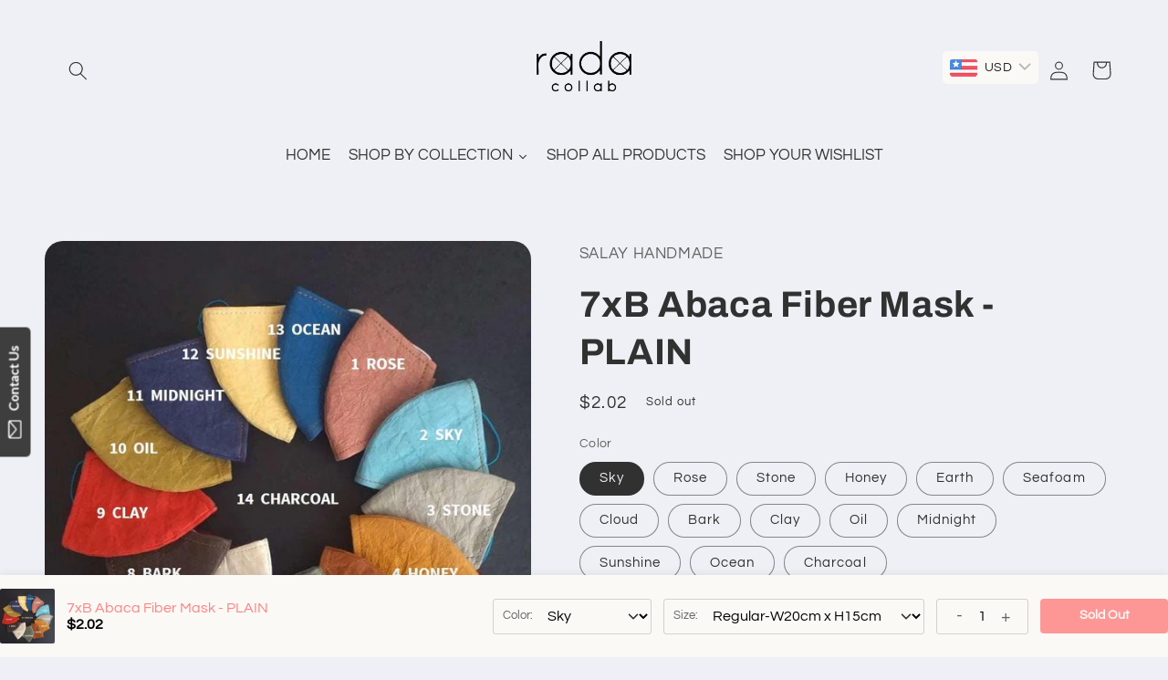

--- FILE ---
content_type: text/html; charset=UTF-8
request_url: https://pre.bossapps.co/api/js/radacollab.myshopify.com/variants
body_size: 2990
content:
{"39968550879318":"yes","39968550912086":"yes","39968550944854":"yes","39968550977622":"yes","39968551010390":"yes","39968551043158":"yes","39968551075926":"yes","39968551108694":"yes","39968551141462":"yes","39968551174230":"yes","39968551206998":"yes","39968551239766":"yes","39968551272534":"yes","39968551305302":"yes","39968551338070":"yes","39968551370838":"yes","39968551403606":"yes","39968551436374":"yes","39968551469142":"yes","39968551501910":"yes","39968551534678":"yes","39968551567446":"yes","39968551600214":"yes","39968551632982":"yes","39968551665750":"yes","39968551698518":"yes","39968551731286":"yes","39968551764054":"yes","39968551796822":"yes","39968551829590":"yes","39968551862358":"yes","39968551895126":"yes","39968551927894":"yes","39968551960662":"yes","39968551993430":"yes","39968552026198":"yes","39968552058966":"yes","39968552091734":"yes","39968552124502":"yes","39968552157270":"yes","39968552190038":"yes","39968552222806":"yes","39968552255574":"yes","39968552288342":"yes","39968552321110":"yes","39968552353878":"yes","39968552386646":"yes","39968552419414":"yes","39968552452182":"yes","39968552484950":"yes","39968552517718":"yes","39968552550486":"yes","39968552583254":"yes","39968552616022":"yes","39968552648790":"yes","39968552681558":"yes","39968552714326":"yes","39968552747094":"yes","39968552779862":"yes","39968552812630":"yes","32204666536022":"yes","32204666568790":"yes","32204666601558":"yes","32204666634326":"yes","32204666667094":"no","32204666699862":"yes","32204666732630":"yes","32204666765398":"yes","32204666798166":"yes","32204666830934":"yes","32206574452822":"yes","32206574485590":"yes","32206574518358":"yes","32206574551126":"yes","32206574583894":"no","32206574616662":"yes","32206574649430":"yes","32206574682198":"yes","32206574714966":"yes","32206574747734":"yes","33381550358614":"yes","33381550391382":"yes","33381550424150":"yes","33381550489686":"yes","33381550522454":"yes","33381550555222":"yes","33381550587990":"yes","33381550620758":"yes","33381550653526":"yes","33381550686294":"yes","32206505148502":"yes","32206505181270":"yes","32206505214038":"yes","32206505246806":"yes","32206505279574":"no","32206505312342":"yes","32206505345110":"yes","32206505377878":"yes","32206505410646":"yes","32206505443414":"yes","32206341963862":"yes","32206341996630":"yes","32206342029398":"yes","32206342062166":"yes","32206342094934":"yes","32206342127702":"yes","32206342193238":"yes","32206342226006":"yes","32206342258774":"yes","32206342291542":"yes","33381565038678":"yes","33381565071446":"yes","33381565104214":"yes","33381565136982":"yes","33381565169750":"no","33381565202518":"yes","33381565235286":"yes","33381565268054":"yes","33381565300822":"yes","33381565333590":"yes","33381559664726":"yes","33381559697494":"yes","33381559730262":"yes","33381559763030":"yes","33381559795798":"yes","33381559828566":"yes","33381559861334":"yes","33381559894102":"yes","33381559926870":"yes","33381559959638":"yes","33381558583382":"yes","33381558616150":"yes","33381558648918":"yes","33381558681686":"yes","33381558747222":"yes","33381558779990":"yes","33381558812758":"yes","33381558845526":"yes","33381558878294":"yes","33381558911062":"yes","33381563367510":"yes","33381563400278":"yes","33381563433046":"yes","33381563465814":"yes","33381563498582":"no","33381563531350":"yes","33381563564118":"yes","33381563596886":"yes","33381563629654":"yes","33381563662422":"yes","33381562220630":"yes","33381562253398":"yes","33381562286166":"yes","33381562318934":"yes","33381562351702":"yes","33381562384470":"yes","33381562417238":"yes","33381562450006":"yes","33381562482774":"yes","33381562515542":"yes","32234363125846":"yes","32234363158614":"yes","32234363191382":"yes","32234363224150":"yes","32234363256918":"yes","32234363289686":"yes","32234363322454":"yes","32234363355222":"yes","32234363387990":"yes","32234363420758":"yes","32234845405270":"yes","32234845438038":"yes","32234845470806":"yes","32234845503574":"yes","32234845536342":"yes","32234845569110":"yes","32234845601878":"yes","32234845634646":"yes","32234845667414":"yes","32234845700182":"yes","32234661511254":"yes","32234661544022":"yes","32234661576790":"yes","32234661609558":"yes","32234661642326":"yes","32234661675094":"yes","32234661707862":"yes","32234661740630":"no","32234661773398":"yes","32234661806166":"yes","32234566058070":"yes","32234566090838":"yes","32234566123606":"yes","32234566156374":"yes","32234566189142":"yes","32234566221910":"yes","32234566254678":"yes","32234566287446":"yes","32234566320214":"yes","32234566352982":"yes","32234951966806":"yes","32234951999574":"yes","32234952032342":"yes","32234952065110":"yes","32234952097878":"yes","32234952130646":"yes","32234952163414":"yes","32234952196182":"yes","32234952228950":"yes","32234952261718":"yes","32234710237270":"yes","32234710270038":"yes","32234710335574":"yes","32234710368342":"yes","32234710433878":"yes","32234710466646":"yes","32234710532182":"yes","32234710597718":"yes","32234710630486":"yes","32234710696022":"yes","32234880434262":"yes","32234880467030":"yes","32234880499798":"yes","32234880532566":"yes","32234880565334":"yes","32234880598102":"yes","32234880630870":"yes","32234880663638":"yes","32234880696406":"yes","32234880729174":"yes","32234930569302":"yes","32234930602070":"yes","32234930634838":"yes","32234930667606":"yes","32234930700374":"yes","32234930733142":"yes","32234930765910":"yes","32234930798678":"yes","32234930831446":"yes","32234930864214":"yes","32234960289878":"yes","32234960322646":"yes","32234960355414":"yes","32234960388182":"yes","32234960420950":"yes","32234960453718":"yes","32234960486486":"yes","32234960519254":"yes","32234960552022":"yes","32234960584790":"yes","32234401267798":"yes","32234401300566":"yes","32234401333334":"yes","32234401366102":"yes","32234401398870":"no","32234401431638":"yes","32234401464406":"no","32234401497174":"yes","32234401529942":"yes","32234401562710":"yes","32234939285590":"yes","32234939318358":"yes","32234939351126":"yes","32234939383894":"yes","32234939416662":"yes","32234939449430":"yes","32234939482198":"yes","32234939514966":"yes","32234939547734":"yes","32234939580502":"yes","32234760405078":"yes","32234760437846":"yes","32234760470614":"yes","32234760503382":"yes","32234760536150":"yes","32234760568918":"yes","32234760601686":"yes","32234760634454":"yes","32234760667222":"yes","32234760699990":"yes","32234827808854":"yes","32234827841622":"yes","32234827874390":"yes","32234827907158":"yes","32234827939926":"yes","32234827972694":"yes","32234828005462":"yes","32234828038230":"yes","32234828070998":"yes","32234828103766":"yes","32234917101654":"yes","32234917134422":"yes","32234917167190":"yes","32234917199958":"yes","32234917232726":"yes","32234917265494":"yes","32234917298262":"yes","32234917331030":"yes","32234917363798":"yes","32234917396566":"yes","32234799530070":"yes","32234799562838":"yes","32234799595606":"yes","32234799628374":"yes","32234799661142":"yes","32234799693910":"yes","32234799726678":"yes","32234799759446":"yes","32234799824982":"yes","32234799857750":"yes","32234967498838":"yes","32234967531606":"yes","32234967564374":"yes","32234967597142":"yes","32234967629910":"yes","32234967662678":"yes","32234967695446":"yes","32234967728214":"yes","32234967760982":"yes","32234967793750":"yes","33336996724822":"yes","33336996757590":"yes","33336996790358":"yes","33381566316630":"yes","33381566349398":"yes","33381566382166":"yes","33337052332118":"yes","33337052364886":"yes","33337052397654":"yes","33338943668310":"yes","33338943701078":"yes","33338943733846":"yes","33338439368790":"yes","33338439401558":"yes","33338439434326":"yes","33381567594582":"yes","33381567627350":"yes","33381567660118":"yes","33338953105494":"yes","33338953138262":"yes","33338953171030":"yes","33337087852630":"yes","33337087885398":"yes","33337087918166":"yes","33338452574294":"yes","33338452607062":"yes","33338452639830":"yes","33338933739606":"yes","33338933772374":"yes","33338933805142":"yes","32566339108950":"yes","32566339141718":"yes","32566339174486":"yes","32565843329110":"yes","32565843361878":"yes","32565843394646":"yes","32566404218966":"yes","32566404251734":"yes","32566404284502":"yes","32566076309590":"yes","32566076342358":"yes","32566076375126":"yes","33359896805462":"yes","33359895822422":"yes","33359891431510":"yes","33359891464278":"yes","33359891497046":"yes","33359903129686":"yes","33359903162454":"yes","33359903195222":"yes","33359903227990":"yes","33359903260758":"yes","33359908700246":"yes","33359908733014":"yes","33359908765782":"yes","33359908798550":"yes","33359908831318":"yes","33359909650518":"yes","33359909683286":"yes","33359909716054":"yes","33359909748822":"yes","33359909781590":"yes","33381570117718":"yes","33381570150486":"yes","33381570183254":"yes","33381570216022":"yes","33381570248790":"yes","33359910699094":"yes","33359910731862":"yes","33359910764630":"yes","33359910797398":"yes","33359910830166":"yes","40300889276502":"yes","40300889440342":"yes","40294748454998":"no","40294748422230":"no","33459394609238":"yes","33459394543702":"yes","40392633679958":"no","40392633712726":"yes","40392644493398":"no","40392644526166":"yes","40392646393942":"no","40392646426710":"yes","40392647671894":"yes","40392647704662":"yes","40392651243606":"yes","40392651276374":"no","40392651669590":"yes","40392651702358":"no","40392652587094":"yes","40392652619862":"no","40392653570134":"yes","40392653602902":"no","40485986140246":"no","40485978341462":"no","40653248888918":"yes","40653248921686":"yes","40653256687702":"yes","40653256720470":"yes","40653235617878":"yes","40653235650646":"yes","41197213843542SP":"1131348054","41197213843542":"no","41197213909078SP":"1131348054","41197213909078":"no","41197213974614SP":"1131348054","41197213974614":"no","41197672235094SP":"1131380822","41197672235094":"no","41197672300630SP":"1131380822","41197672300630":"no","41197672366166SP":"1131380822","41197672366166":"no","41197673250902SP":"1131413590","41197673250902":"no","41197673316438SP":"1131413590","41197673316438":"no","41197673381974SP":"1131413590","41197673381974":"no","41207234854998SP":"1132003414","41207234854998":"no","41207234920534SP":"1132003414","41207234920534":"no","41207234986070SP":"1132003414","41207234986070":"no","41197677576278SP":"1132003414","41197677576278":"no","41197677641814SP":"1132003414","41197677641814":"no","41197677707350SP":"1132003414","41197677707350":"no","41207217029206SP":"1132003414","41207217029206":"no","41207227088982SP":"1132003414","41207227088982":"no","41207217094742SP":"1132003414","41207217094742":"no","41215323111510SP":"1132003414","41215323111510":"no","41215353421910SP":"1132003414","41215353421910":"no","41197676757078SP":"1132003414","41197676757078":"no","41197676691542SP":"1132003414","41197676691542":"no","41197683015766SP":"1132003414","41197683015766":"no","41197683146838SP":"1132003414","41197683146838":"no","41197674823766SP":"1132003414","41197674823766":"no","41197674889302SP":"1132003414","41197674889302":"no","41197674954838SP":"1132003414","41197674954838":"no","41197685375062SP":"1132003414","41197685375062":"no","41197685440598SP":"1132003414","41197685440598":"no","41197686816854SP":"1132003414","41197686816854":"no","41215350505558SP":"1132003414","41215350505558":"no","41197737017430SP":"1132003414","41197737017430":"no","41197737181270SP":"1132003414","41197737181270":"no"}

--- FILE ---
content_type: text/css
request_url: https://radacollab.com/cdn/shop/t/8/assets/sca-quick-view.css?v=139191236586863878091675751040
body_size: 1746
content:
.sca-qv-button-wrap{overflow:visible!important;position:initial!important}#sca-qv-detail{color:#fc4c03}.sca-qv-product-price{color:#fc4c03;font-size:23px;font-weight:400}.sca-qv-product-compare-price{color:#444;font-size:16px}.sca-qv-zoom-container div{display:inline-block!important;margin:0 auto!important}.sca-qv-zoom-container{text-align:center;float:none;margin-bottom:17px}a.sca-qv-cartbtn,input.sca-qv-cartbtn{-webkit-box-shadow:none;-moz-box-shadow:none;box-shadow:none;display:inline-block;height:36px;line-height:36px;border:none;margin:0;padding:0 20px!important;color:#fff;font-weight:700;font-size:12px;text-transform:none;background:none repeat scroll 0 0 #fc4c03!important;width:auto}a.sca-qv-cartbtn:hover,input.sca-qv-cartbtn:hover{background-color:none repeat scroll 0 0 #f45b4f;color:#fff;opacity:.8}a.sca-qv-cartbtn:hover:disabled,input.sca-qv-cartbtn:hover:disabled{-moz-opacity:.2;opacity:.2;cursor:default}input.disabled.sca-qv-cartbtn:hover{background-color:none repeat scroll 0 0 #f45b4f;color:#fff}.disabled,.sca-qv-cartbtn:disabled{-moz-opacity:.2;opacity:.2;cursor:default}.sca-qv-product-options{border-bottom:1px solid #ddd;border-top:1px solid #ddd;margin-bottom:15px;padding:15px 0 20px}.sca-qv-product-options label{display:block;float:left!important;line-height:21px;margin-bottom:3px;margin-top:8px;text-align:left!important;width:75px;margin-right:0!important}.sca-qv-product-options select{margin-bottom:20px}#sca-qv-variant-options .selector-wrapper select{max-width:none!important;width:65%!important}.sca-qv-product-options textarea{width:30px;line-height:18px;height:18px;min-height:18px;margin-bottom:20px}#sca-qv-quantity{height:27px!important;line-height:27px!important;margin-bottom:20px!important;width:70px;float:left!important;padding:4px!important;box-sizing:content-box!important;margin-top:0!important}@-moz-document url-prefix(){.sca-qv-product-options select{height:30px;line-height:30px}}.sca-qv-hidden{display:none!important}.sca-qv-sale{background-color:#fc4c03;border-radius:3px;color:#fff;font-size:11px;font-weight:700;height:22px;line-height:23px;position:absolute!important;right:28px;text-align:center;text-transform:uppercase;top:10px;padding-left:7px;padding-right:7px;z-index:99099}.sca-qv-gallery a{display:inline-block;margin-bottom:10px;margin-right:2px;text-align:left}.sca-qv-gallery{margin-bottom:10px;margin-right:0!important;margin-left:0!important;text-align:center}#gal1{margin-top:15px}#gal1 a{display:inline-block;margin-right:11px}#gal1 a{margin-bottom:12px;width:70px}#gal1 img{height:auto;width:100%}.quick-product-view-id{padding-bottom:0}.zoomContainer{height:0!important;width:0!important;z-index:9999099}#sca-qv-cart-animation{background:none repeat scroll 0 0 #f45b4f!important;border:3px solid #f45b4f;border-radius:50%;color:#fff!important;display:block;font-size:16px;font-weight:700;height:35px;line-height:35px;position:absolute!important;text-align:center;width:35px}.quick-select{height:30px}.sca-qv-row{margin-bottom:10px}.quick-view-container{text-align:left}.zoomWrapper{max-width:100%!important}.image-zoom-featured{max-width:367px!important;height:auto!important}.sca-qv-gallery a img{border:1px solid #fff}#gal1 img:hover,.sca-qv-gallery img:hover,.zoomGalleryActive img{border:1px solid #fc4c03!important}.sca-qv-image{position:relative}.sca-qv-image .sca-qv-button{background-color:#555;padding:8px 18px!important;display:inline-block!important;border-radius:3px;text-align:center;font-size:16px;color:#fff;position:absolute!important;top:50%;left:50%;margin-top:-21px!important;margin-left:-61px!important;transition:all .3s ease-in-out 0s;-moz-transition:all .3s ease-in-out 0s;-webkit-transition:all .3s ease-in-out 0s;-o-transition:all .3s ease-in-out 0s;-ms-transition:all .3s ease-in-out 0s;opacity:0;border:none;z-index:70999!important}.sca-qv-image:hover .sca-qv-button{opacity:1}.sca-qv-image:hover .sca-qv-button:hover{background:#008fbe;color:#fff}.fancybox-skin{background:#fff}.sca-sold-out{color:#fc4c03;font-size:18px}.name-title,.name-title strong{font-size:20px;font-weight:400;margin-bottom:12px;color:#0088cd}.name-title strong{font-weight:400}.sca-qv-price-container{margin-bottom:12px}.clear-both{clear:both;height:0}.sca-qv-product-options select{height:35px;margin-bottom:20px;padding:9px 6px 0!important;width:250px}.sca-left{width:52%;float:left;padding:20px 0 10px}.sca-right{width:44%;float:right;padding:20px 0 10px}@media (max-width :768px){.zoomWrapper{margin:auto}}a.sca-qv-cartbtn,input.sca-qv-cartbtn{margin-left:12px;height:37px!important;line-height:37px!important}.sca-qv-product-options{border-bottom:0!important}.sca-qv-product-options select{padding:5px 6px!important}.sca-qv-optionrow div{margin-bottom:0}#sca-qv-variant-options .selector-wrapper{margin:0!important}.sca-qv-optionrow span{padding:0!important}#sca-qv-variant-options .single-option-selector{display:block!important;opacity:1!important}.sca-qv-optionrow .js-qty button{display:none!important}@media (max-width :768px){.sca-fancybox-opened{width:100%!important;min-height:300px!important;left:0!important}.sca-fancybox-opened .sca-fancybox-inner{width:100%!important;height:100%!important}.sca-fancybox-opened .sca-fancybox-inner .sca-left,.sca-fancybox-opened .sca-fancybox-inner .sca-right{width:100%!important;float:none!important}}.scaqv-quickadd{text-align:center}.scaqv-quickadd .scaqv-added{height:21px;margin-left:16px;position:relative;width:24px;float:none!important;background-image:url([data-uri])}.scaqv-quickadd .scaqv-qtylb-custom{float:none!important;margin-right:12px;display:inline-block;height:32px;line-height:32px;width:40px!important}.scaqv-quickadd .scaqv-qty-custom{float:none!important;box-sizing:content-box!important;float:unset!important;height:28px!important;line-height:27px!important;padding:3px!important;width:36px;display:inline-block!important}.scaqv-quickadd .sca-qv-cartbtn-custom{float:none!important;border-radius:3px;display:inline-block;cursor:pointer;margin-right:0!important;margin-left:6px!important;height:36px!important}input.sca-qv-cartbtn{-webkit-appearance:none}
/*# sourceMappingURL=/cdn/shop/t/8/assets/sca-quick-view.css.map?v=139191236586863878091675751040 */


--- FILE ---
content_type: text/javascript; charset=utf-8
request_url: https://radacollab.com/products/7xb-abaca-fiber-mask-plain.js
body_size: 2782
content:
{"id":4962127216726,"title":"7xB Abaca Fiber Mask - PLAIN","handle":"7xb-abaca-fiber-mask-plain","description":"\u003cp\u003e7xB Abaca Fiber Mask \u003cbr\u003eby SALAY HANDMADE \u003cbr\u003e \u003cbr\u003e  \u003cbr\u003ePRODUCT INFORMATION: \u003cbr\u003e \u003cbr\u003ePhilippine-made Abaca Fiber Mask \u003cbr\u003e \u003cbr\u003eStyle: Plain Color \u003cbr\u003eColor: (Please select from the color options.) \u003cbr\u003eMaterial: Washable Handmade Abaca Fiber \u003cbr\u003eSizes: Regular-W20cm x H15cm \/ Large-W22cm x H18cm \u003cbr\u003e \u003cbr\u003eCare Instructions: \u003cbr\u003e* Soak in soapy water every after use. \u003cbr\u003e* Do not scrub to maintain form. \u003cbr\u003e* Ok to wash printed masks. \u003cbr\u003e \u003cbr\u003e*Washable, reusable, water-repellent. \u003cbr\u003e*Low water absorption, with filter 7x better than cloth masks. \u003cbr\u003e*Eco-friendly sustainable material. \u003cbr\u003e*Made from abaca, the strongest natural fiber. \u003cbr\u003e*Available in many colors. \u003cbr\u003e*Customize with your own print \/ logo. \u003cbr\u003e*Innovated and handmade in Salay, Misamis Oriental, Mindanao, Philippines. \u003cbr\u003e*Certified fair trade, supporting a community of around 350 artisans. \u003cbr\u003e \u003cbr\u003e \u003cbr\u003e*Read more: \u003cbr\u003ehttps:\/\/www.rappler.com\/nation\/261921-mindanao-trademark-abaca-paper-face-mask\/ \u003cbr\u003ehttps:\/\/nolisoli.ph\/81017\/abaca-face-masks-bn-ttorres-20200526\/ \u003c\/p\u003e","published_at":"2022-07-27T10:50:41+08:00","created_at":"2020-11-17T13:34:36+08:00","vendor":"SALAY HANDMADE","type":"Wearables","tags":["Abaca","Els PW 11026","Gifts","Limited Offer","Wearables"],"price":12000,"price_min":12000,"price_max":12000,"available":false,"price_varies":false,"compare_at_price":11000,"compare_at_price_min":11000,"compare_at_price_max":11000,"compare_at_price_varies":false,"variants":[{"id":33359745187926,"title":"Sky \/ Regular-W20cm x H15cm","option1":"Sky","option2":"Regular-W20cm x H15cm","option3":null,"sku":null,"requires_shipping":true,"taxable":false,"featured_image":{"id":31615813288022,"product_id":4962127216726,"position":2,"created_at":"2023-09-30T20:57:04+08:00","updated_at":"2023-09-30T20:57:04+08:00","alt":"7xB Abaca Fiber Mask - PLAIN","width":1118,"height":1125,"src":"https:\/\/cdn.shopify.com\/s\/files\/1\/0269\/2120\/5846\/files\/7XBFIBERMASK-COLORS-298045d2-ee8e-4d65-bad7-1ca17ccd9463-_2.jpg?v=1696078624","variant_ids":[33359745187926,33359745220694,33359745253462,33359745286230,33359745318998,33359745351766,33359745384534,33359745417302,33359745450070,33359745482838,33359745515606,33359745548374,33359745581142,33359745613910,33359745646678,33359745679446,33359745712214,33359745744982,33359745777750,33359745810518,33359745843286,33359745876054,33359745908822,33359745941590,33359745974358,33359746007126,33359746039894,33359746072662]},"available":false,"name":"7xB Abaca Fiber Mask - PLAIN - Sky \/ Regular-W20cm x H15cm","public_title":"Sky \/ Regular-W20cm x H15cm","options":["Sky","Regular-W20cm x H15cm"],"price":12000,"weight":0,"compare_at_price":11000,"inventory_management":"shopify","barcode":null,"featured_media":{"alt":"7xB Abaca Fiber Mask - PLAIN","id":24329920446550,"position":2,"preview_image":{"aspect_ratio":0.994,"height":1125,"width":1118,"src":"https:\/\/cdn.shopify.com\/s\/files\/1\/0269\/2120\/5846\/files\/7XBFIBERMASK-COLORS-298045d2-ee8e-4d65-bad7-1ca17ccd9463-_2.jpg?v=1696078624"}},"requires_selling_plan":false,"selling_plan_allocations":[]},{"id":33359745220694,"title":"Sky \/ Large-W22cm x H18cm","option1":"Sky","option2":"Large-W22cm x H18cm","option3":null,"sku":null,"requires_shipping":true,"taxable":false,"featured_image":{"id":31615813288022,"product_id":4962127216726,"position":2,"created_at":"2023-09-30T20:57:04+08:00","updated_at":"2023-09-30T20:57:04+08:00","alt":"7xB Abaca Fiber Mask - PLAIN","width":1118,"height":1125,"src":"https:\/\/cdn.shopify.com\/s\/files\/1\/0269\/2120\/5846\/files\/7XBFIBERMASK-COLORS-298045d2-ee8e-4d65-bad7-1ca17ccd9463-_2.jpg?v=1696078624","variant_ids":[33359745187926,33359745220694,33359745253462,33359745286230,33359745318998,33359745351766,33359745384534,33359745417302,33359745450070,33359745482838,33359745515606,33359745548374,33359745581142,33359745613910,33359745646678,33359745679446,33359745712214,33359745744982,33359745777750,33359745810518,33359745843286,33359745876054,33359745908822,33359745941590,33359745974358,33359746007126,33359746039894,33359746072662]},"available":false,"name":"7xB Abaca Fiber Mask - PLAIN - Sky \/ Large-W22cm x H18cm","public_title":"Sky \/ Large-W22cm x H18cm","options":["Sky","Large-W22cm x H18cm"],"price":12000,"weight":0,"compare_at_price":11000,"inventory_management":"shopify","barcode":null,"featured_media":{"alt":"7xB Abaca Fiber Mask - PLAIN","id":24329920446550,"position":2,"preview_image":{"aspect_ratio":0.994,"height":1125,"width":1118,"src":"https:\/\/cdn.shopify.com\/s\/files\/1\/0269\/2120\/5846\/files\/7XBFIBERMASK-COLORS-298045d2-ee8e-4d65-bad7-1ca17ccd9463-_2.jpg?v=1696078624"}},"requires_selling_plan":false,"selling_plan_allocations":[]},{"id":33359745253462,"title":"Rose \/ Regular-W20cm x H15cm","option1":"Rose","option2":"Regular-W20cm x H15cm","option3":null,"sku":null,"requires_shipping":true,"taxable":false,"featured_image":{"id":31615813288022,"product_id":4962127216726,"position":2,"created_at":"2023-09-30T20:57:04+08:00","updated_at":"2023-09-30T20:57:04+08:00","alt":"7xB Abaca Fiber Mask - PLAIN","width":1118,"height":1125,"src":"https:\/\/cdn.shopify.com\/s\/files\/1\/0269\/2120\/5846\/files\/7XBFIBERMASK-COLORS-298045d2-ee8e-4d65-bad7-1ca17ccd9463-_2.jpg?v=1696078624","variant_ids":[33359745187926,33359745220694,33359745253462,33359745286230,33359745318998,33359745351766,33359745384534,33359745417302,33359745450070,33359745482838,33359745515606,33359745548374,33359745581142,33359745613910,33359745646678,33359745679446,33359745712214,33359745744982,33359745777750,33359745810518,33359745843286,33359745876054,33359745908822,33359745941590,33359745974358,33359746007126,33359746039894,33359746072662]},"available":false,"name":"7xB Abaca Fiber Mask - PLAIN - Rose \/ Regular-W20cm x H15cm","public_title":"Rose \/ Regular-W20cm x H15cm","options":["Rose","Regular-W20cm x H15cm"],"price":12000,"weight":0,"compare_at_price":11000,"inventory_management":"shopify","barcode":null,"featured_media":{"alt":"7xB Abaca Fiber Mask - PLAIN","id":24329920446550,"position":2,"preview_image":{"aspect_ratio":0.994,"height":1125,"width":1118,"src":"https:\/\/cdn.shopify.com\/s\/files\/1\/0269\/2120\/5846\/files\/7XBFIBERMASK-COLORS-298045d2-ee8e-4d65-bad7-1ca17ccd9463-_2.jpg?v=1696078624"}},"requires_selling_plan":false,"selling_plan_allocations":[]},{"id":33359745286230,"title":"Rose \/ Large-W22cm x H18cm","option1":"Rose","option2":"Large-W22cm x H18cm","option3":null,"sku":null,"requires_shipping":true,"taxable":false,"featured_image":{"id":31615813288022,"product_id":4962127216726,"position":2,"created_at":"2023-09-30T20:57:04+08:00","updated_at":"2023-09-30T20:57:04+08:00","alt":"7xB Abaca Fiber Mask - PLAIN","width":1118,"height":1125,"src":"https:\/\/cdn.shopify.com\/s\/files\/1\/0269\/2120\/5846\/files\/7XBFIBERMASK-COLORS-298045d2-ee8e-4d65-bad7-1ca17ccd9463-_2.jpg?v=1696078624","variant_ids":[33359745187926,33359745220694,33359745253462,33359745286230,33359745318998,33359745351766,33359745384534,33359745417302,33359745450070,33359745482838,33359745515606,33359745548374,33359745581142,33359745613910,33359745646678,33359745679446,33359745712214,33359745744982,33359745777750,33359745810518,33359745843286,33359745876054,33359745908822,33359745941590,33359745974358,33359746007126,33359746039894,33359746072662]},"available":false,"name":"7xB Abaca Fiber Mask - PLAIN - Rose \/ Large-W22cm x H18cm","public_title":"Rose \/ Large-W22cm x H18cm","options":["Rose","Large-W22cm x H18cm"],"price":12000,"weight":0,"compare_at_price":11000,"inventory_management":"shopify","barcode":null,"featured_media":{"alt":"7xB Abaca Fiber Mask - PLAIN","id":24329920446550,"position":2,"preview_image":{"aspect_ratio":0.994,"height":1125,"width":1118,"src":"https:\/\/cdn.shopify.com\/s\/files\/1\/0269\/2120\/5846\/files\/7XBFIBERMASK-COLORS-298045d2-ee8e-4d65-bad7-1ca17ccd9463-_2.jpg?v=1696078624"}},"requires_selling_plan":false,"selling_plan_allocations":[]},{"id":33359745318998,"title":"Stone \/ Regular-W20cm x H15cm","option1":"Stone","option2":"Regular-W20cm x H15cm","option3":null,"sku":null,"requires_shipping":true,"taxable":false,"featured_image":{"id":31615813288022,"product_id":4962127216726,"position":2,"created_at":"2023-09-30T20:57:04+08:00","updated_at":"2023-09-30T20:57:04+08:00","alt":"7xB Abaca Fiber Mask - PLAIN","width":1118,"height":1125,"src":"https:\/\/cdn.shopify.com\/s\/files\/1\/0269\/2120\/5846\/files\/7XBFIBERMASK-COLORS-298045d2-ee8e-4d65-bad7-1ca17ccd9463-_2.jpg?v=1696078624","variant_ids":[33359745187926,33359745220694,33359745253462,33359745286230,33359745318998,33359745351766,33359745384534,33359745417302,33359745450070,33359745482838,33359745515606,33359745548374,33359745581142,33359745613910,33359745646678,33359745679446,33359745712214,33359745744982,33359745777750,33359745810518,33359745843286,33359745876054,33359745908822,33359745941590,33359745974358,33359746007126,33359746039894,33359746072662]},"available":false,"name":"7xB Abaca Fiber Mask - PLAIN - Stone \/ Regular-W20cm x H15cm","public_title":"Stone \/ Regular-W20cm x H15cm","options":["Stone","Regular-W20cm x H15cm"],"price":12000,"weight":0,"compare_at_price":11000,"inventory_management":"shopify","barcode":null,"featured_media":{"alt":"7xB Abaca Fiber Mask - PLAIN","id":24329920446550,"position":2,"preview_image":{"aspect_ratio":0.994,"height":1125,"width":1118,"src":"https:\/\/cdn.shopify.com\/s\/files\/1\/0269\/2120\/5846\/files\/7XBFIBERMASK-COLORS-298045d2-ee8e-4d65-bad7-1ca17ccd9463-_2.jpg?v=1696078624"}},"requires_selling_plan":false,"selling_plan_allocations":[]},{"id":33359745351766,"title":"Stone \/ Large-W22cm x H18cm","option1":"Stone","option2":"Large-W22cm x H18cm","option3":null,"sku":null,"requires_shipping":true,"taxable":false,"featured_image":{"id":31615813288022,"product_id":4962127216726,"position":2,"created_at":"2023-09-30T20:57:04+08:00","updated_at":"2023-09-30T20:57:04+08:00","alt":"7xB Abaca Fiber Mask - PLAIN","width":1118,"height":1125,"src":"https:\/\/cdn.shopify.com\/s\/files\/1\/0269\/2120\/5846\/files\/7XBFIBERMASK-COLORS-298045d2-ee8e-4d65-bad7-1ca17ccd9463-_2.jpg?v=1696078624","variant_ids":[33359745187926,33359745220694,33359745253462,33359745286230,33359745318998,33359745351766,33359745384534,33359745417302,33359745450070,33359745482838,33359745515606,33359745548374,33359745581142,33359745613910,33359745646678,33359745679446,33359745712214,33359745744982,33359745777750,33359745810518,33359745843286,33359745876054,33359745908822,33359745941590,33359745974358,33359746007126,33359746039894,33359746072662]},"available":false,"name":"7xB Abaca Fiber Mask - PLAIN - Stone \/ Large-W22cm x H18cm","public_title":"Stone \/ Large-W22cm x H18cm","options":["Stone","Large-W22cm x H18cm"],"price":12000,"weight":0,"compare_at_price":11000,"inventory_management":"shopify","barcode":null,"featured_media":{"alt":"7xB Abaca Fiber Mask - PLAIN","id":24329920446550,"position":2,"preview_image":{"aspect_ratio":0.994,"height":1125,"width":1118,"src":"https:\/\/cdn.shopify.com\/s\/files\/1\/0269\/2120\/5846\/files\/7XBFIBERMASK-COLORS-298045d2-ee8e-4d65-bad7-1ca17ccd9463-_2.jpg?v=1696078624"}},"requires_selling_plan":false,"selling_plan_allocations":[]},{"id":33359745384534,"title":"Honey \/ Regular-W20cm x H15cm","option1":"Honey","option2":"Regular-W20cm x H15cm","option3":null,"sku":null,"requires_shipping":true,"taxable":false,"featured_image":{"id":31615813288022,"product_id":4962127216726,"position":2,"created_at":"2023-09-30T20:57:04+08:00","updated_at":"2023-09-30T20:57:04+08:00","alt":"7xB Abaca Fiber Mask - PLAIN","width":1118,"height":1125,"src":"https:\/\/cdn.shopify.com\/s\/files\/1\/0269\/2120\/5846\/files\/7XBFIBERMASK-COLORS-298045d2-ee8e-4d65-bad7-1ca17ccd9463-_2.jpg?v=1696078624","variant_ids":[33359745187926,33359745220694,33359745253462,33359745286230,33359745318998,33359745351766,33359745384534,33359745417302,33359745450070,33359745482838,33359745515606,33359745548374,33359745581142,33359745613910,33359745646678,33359745679446,33359745712214,33359745744982,33359745777750,33359745810518,33359745843286,33359745876054,33359745908822,33359745941590,33359745974358,33359746007126,33359746039894,33359746072662]},"available":false,"name":"7xB Abaca Fiber Mask - PLAIN - Honey \/ Regular-W20cm x H15cm","public_title":"Honey \/ Regular-W20cm x H15cm","options":["Honey","Regular-W20cm x H15cm"],"price":12000,"weight":0,"compare_at_price":11000,"inventory_management":"shopify","barcode":null,"featured_media":{"alt":"7xB Abaca Fiber Mask - PLAIN","id":24329920446550,"position":2,"preview_image":{"aspect_ratio":0.994,"height":1125,"width":1118,"src":"https:\/\/cdn.shopify.com\/s\/files\/1\/0269\/2120\/5846\/files\/7XBFIBERMASK-COLORS-298045d2-ee8e-4d65-bad7-1ca17ccd9463-_2.jpg?v=1696078624"}},"requires_selling_plan":false,"selling_plan_allocations":[]},{"id":33359745417302,"title":"Honey \/ Large-W22cm x H18cm","option1":"Honey","option2":"Large-W22cm x H18cm","option3":null,"sku":null,"requires_shipping":true,"taxable":false,"featured_image":{"id":31615813288022,"product_id":4962127216726,"position":2,"created_at":"2023-09-30T20:57:04+08:00","updated_at":"2023-09-30T20:57:04+08:00","alt":"7xB Abaca Fiber Mask - PLAIN","width":1118,"height":1125,"src":"https:\/\/cdn.shopify.com\/s\/files\/1\/0269\/2120\/5846\/files\/7XBFIBERMASK-COLORS-298045d2-ee8e-4d65-bad7-1ca17ccd9463-_2.jpg?v=1696078624","variant_ids":[33359745187926,33359745220694,33359745253462,33359745286230,33359745318998,33359745351766,33359745384534,33359745417302,33359745450070,33359745482838,33359745515606,33359745548374,33359745581142,33359745613910,33359745646678,33359745679446,33359745712214,33359745744982,33359745777750,33359745810518,33359745843286,33359745876054,33359745908822,33359745941590,33359745974358,33359746007126,33359746039894,33359746072662]},"available":false,"name":"7xB Abaca Fiber Mask - PLAIN - Honey \/ Large-W22cm x H18cm","public_title":"Honey \/ Large-W22cm x H18cm","options":["Honey","Large-W22cm x H18cm"],"price":12000,"weight":0,"compare_at_price":11000,"inventory_management":"shopify","barcode":null,"featured_media":{"alt":"7xB Abaca Fiber Mask - PLAIN","id":24329920446550,"position":2,"preview_image":{"aspect_ratio":0.994,"height":1125,"width":1118,"src":"https:\/\/cdn.shopify.com\/s\/files\/1\/0269\/2120\/5846\/files\/7XBFIBERMASK-COLORS-298045d2-ee8e-4d65-bad7-1ca17ccd9463-_2.jpg?v=1696078624"}},"requires_selling_plan":false,"selling_plan_allocations":[]},{"id":33359745450070,"title":"Earth \/ Regular-W20cm x H15cm","option1":"Earth","option2":"Regular-W20cm x H15cm","option3":null,"sku":null,"requires_shipping":true,"taxable":false,"featured_image":{"id":31615813288022,"product_id":4962127216726,"position":2,"created_at":"2023-09-30T20:57:04+08:00","updated_at":"2023-09-30T20:57:04+08:00","alt":"7xB Abaca Fiber Mask - PLAIN","width":1118,"height":1125,"src":"https:\/\/cdn.shopify.com\/s\/files\/1\/0269\/2120\/5846\/files\/7XBFIBERMASK-COLORS-298045d2-ee8e-4d65-bad7-1ca17ccd9463-_2.jpg?v=1696078624","variant_ids":[33359745187926,33359745220694,33359745253462,33359745286230,33359745318998,33359745351766,33359745384534,33359745417302,33359745450070,33359745482838,33359745515606,33359745548374,33359745581142,33359745613910,33359745646678,33359745679446,33359745712214,33359745744982,33359745777750,33359745810518,33359745843286,33359745876054,33359745908822,33359745941590,33359745974358,33359746007126,33359746039894,33359746072662]},"available":false,"name":"7xB Abaca Fiber Mask - PLAIN - Earth \/ Regular-W20cm x H15cm","public_title":"Earth \/ Regular-W20cm x H15cm","options":["Earth","Regular-W20cm x H15cm"],"price":12000,"weight":0,"compare_at_price":11000,"inventory_management":"shopify","barcode":null,"featured_media":{"alt":"7xB Abaca Fiber Mask - PLAIN","id":24329920446550,"position":2,"preview_image":{"aspect_ratio":0.994,"height":1125,"width":1118,"src":"https:\/\/cdn.shopify.com\/s\/files\/1\/0269\/2120\/5846\/files\/7XBFIBERMASK-COLORS-298045d2-ee8e-4d65-bad7-1ca17ccd9463-_2.jpg?v=1696078624"}},"requires_selling_plan":false,"selling_plan_allocations":[]},{"id":33359745482838,"title":"Earth \/ Large-W22cm x H18cm","option1":"Earth","option2":"Large-W22cm x H18cm","option3":null,"sku":null,"requires_shipping":true,"taxable":false,"featured_image":{"id":31615813288022,"product_id":4962127216726,"position":2,"created_at":"2023-09-30T20:57:04+08:00","updated_at":"2023-09-30T20:57:04+08:00","alt":"7xB Abaca Fiber Mask - PLAIN","width":1118,"height":1125,"src":"https:\/\/cdn.shopify.com\/s\/files\/1\/0269\/2120\/5846\/files\/7XBFIBERMASK-COLORS-298045d2-ee8e-4d65-bad7-1ca17ccd9463-_2.jpg?v=1696078624","variant_ids":[33359745187926,33359745220694,33359745253462,33359745286230,33359745318998,33359745351766,33359745384534,33359745417302,33359745450070,33359745482838,33359745515606,33359745548374,33359745581142,33359745613910,33359745646678,33359745679446,33359745712214,33359745744982,33359745777750,33359745810518,33359745843286,33359745876054,33359745908822,33359745941590,33359745974358,33359746007126,33359746039894,33359746072662]},"available":false,"name":"7xB Abaca Fiber Mask - PLAIN - Earth \/ Large-W22cm x H18cm","public_title":"Earth \/ Large-W22cm x H18cm","options":["Earth","Large-W22cm x H18cm"],"price":12000,"weight":0,"compare_at_price":11000,"inventory_management":"shopify","barcode":null,"featured_media":{"alt":"7xB Abaca Fiber Mask - PLAIN","id":24329920446550,"position":2,"preview_image":{"aspect_ratio":0.994,"height":1125,"width":1118,"src":"https:\/\/cdn.shopify.com\/s\/files\/1\/0269\/2120\/5846\/files\/7XBFIBERMASK-COLORS-298045d2-ee8e-4d65-bad7-1ca17ccd9463-_2.jpg?v=1696078624"}},"requires_selling_plan":false,"selling_plan_allocations":[]},{"id":33359745515606,"title":"Seafoam \/ Regular-W20cm x H15cm","option1":"Seafoam","option2":"Regular-W20cm x H15cm","option3":null,"sku":null,"requires_shipping":true,"taxable":false,"featured_image":{"id":31615813288022,"product_id":4962127216726,"position":2,"created_at":"2023-09-30T20:57:04+08:00","updated_at":"2023-09-30T20:57:04+08:00","alt":"7xB Abaca Fiber Mask - PLAIN","width":1118,"height":1125,"src":"https:\/\/cdn.shopify.com\/s\/files\/1\/0269\/2120\/5846\/files\/7XBFIBERMASK-COLORS-298045d2-ee8e-4d65-bad7-1ca17ccd9463-_2.jpg?v=1696078624","variant_ids":[33359745187926,33359745220694,33359745253462,33359745286230,33359745318998,33359745351766,33359745384534,33359745417302,33359745450070,33359745482838,33359745515606,33359745548374,33359745581142,33359745613910,33359745646678,33359745679446,33359745712214,33359745744982,33359745777750,33359745810518,33359745843286,33359745876054,33359745908822,33359745941590,33359745974358,33359746007126,33359746039894,33359746072662]},"available":false,"name":"7xB Abaca Fiber Mask - PLAIN - Seafoam \/ Regular-W20cm x H15cm","public_title":"Seafoam \/ Regular-W20cm x H15cm","options":["Seafoam","Regular-W20cm x H15cm"],"price":12000,"weight":0,"compare_at_price":11000,"inventory_management":"shopify","barcode":null,"featured_media":{"alt":"7xB Abaca Fiber Mask - PLAIN","id":24329920446550,"position":2,"preview_image":{"aspect_ratio":0.994,"height":1125,"width":1118,"src":"https:\/\/cdn.shopify.com\/s\/files\/1\/0269\/2120\/5846\/files\/7XBFIBERMASK-COLORS-298045d2-ee8e-4d65-bad7-1ca17ccd9463-_2.jpg?v=1696078624"}},"requires_selling_plan":false,"selling_plan_allocations":[]},{"id":33359745548374,"title":"Seafoam \/ Large-W22cm x H18cm","option1":"Seafoam","option2":"Large-W22cm x H18cm","option3":null,"sku":null,"requires_shipping":true,"taxable":false,"featured_image":{"id":31615813288022,"product_id":4962127216726,"position":2,"created_at":"2023-09-30T20:57:04+08:00","updated_at":"2023-09-30T20:57:04+08:00","alt":"7xB Abaca Fiber Mask - PLAIN","width":1118,"height":1125,"src":"https:\/\/cdn.shopify.com\/s\/files\/1\/0269\/2120\/5846\/files\/7XBFIBERMASK-COLORS-298045d2-ee8e-4d65-bad7-1ca17ccd9463-_2.jpg?v=1696078624","variant_ids":[33359745187926,33359745220694,33359745253462,33359745286230,33359745318998,33359745351766,33359745384534,33359745417302,33359745450070,33359745482838,33359745515606,33359745548374,33359745581142,33359745613910,33359745646678,33359745679446,33359745712214,33359745744982,33359745777750,33359745810518,33359745843286,33359745876054,33359745908822,33359745941590,33359745974358,33359746007126,33359746039894,33359746072662]},"available":false,"name":"7xB Abaca Fiber Mask - PLAIN - Seafoam \/ Large-W22cm x H18cm","public_title":"Seafoam \/ Large-W22cm x H18cm","options":["Seafoam","Large-W22cm x H18cm"],"price":12000,"weight":0,"compare_at_price":11000,"inventory_management":"shopify","barcode":null,"featured_media":{"alt":"7xB Abaca Fiber Mask - PLAIN","id":24329920446550,"position":2,"preview_image":{"aspect_ratio":0.994,"height":1125,"width":1118,"src":"https:\/\/cdn.shopify.com\/s\/files\/1\/0269\/2120\/5846\/files\/7XBFIBERMASK-COLORS-298045d2-ee8e-4d65-bad7-1ca17ccd9463-_2.jpg?v=1696078624"}},"requires_selling_plan":false,"selling_plan_allocations":[]},{"id":33359745581142,"title":"Cloud \/ Regular-W20cm x H15cm","option1":"Cloud","option2":"Regular-W20cm x H15cm","option3":null,"sku":null,"requires_shipping":true,"taxable":false,"featured_image":{"id":31615813288022,"product_id":4962127216726,"position":2,"created_at":"2023-09-30T20:57:04+08:00","updated_at":"2023-09-30T20:57:04+08:00","alt":"7xB Abaca Fiber Mask - PLAIN","width":1118,"height":1125,"src":"https:\/\/cdn.shopify.com\/s\/files\/1\/0269\/2120\/5846\/files\/7XBFIBERMASK-COLORS-298045d2-ee8e-4d65-bad7-1ca17ccd9463-_2.jpg?v=1696078624","variant_ids":[33359745187926,33359745220694,33359745253462,33359745286230,33359745318998,33359745351766,33359745384534,33359745417302,33359745450070,33359745482838,33359745515606,33359745548374,33359745581142,33359745613910,33359745646678,33359745679446,33359745712214,33359745744982,33359745777750,33359745810518,33359745843286,33359745876054,33359745908822,33359745941590,33359745974358,33359746007126,33359746039894,33359746072662]},"available":false,"name":"7xB Abaca Fiber Mask - PLAIN - Cloud \/ Regular-W20cm x H15cm","public_title":"Cloud \/ Regular-W20cm x H15cm","options":["Cloud","Regular-W20cm x H15cm"],"price":12000,"weight":0,"compare_at_price":11000,"inventory_management":"shopify","barcode":null,"featured_media":{"alt":"7xB Abaca Fiber Mask - PLAIN","id":24329920446550,"position":2,"preview_image":{"aspect_ratio":0.994,"height":1125,"width":1118,"src":"https:\/\/cdn.shopify.com\/s\/files\/1\/0269\/2120\/5846\/files\/7XBFIBERMASK-COLORS-298045d2-ee8e-4d65-bad7-1ca17ccd9463-_2.jpg?v=1696078624"}},"requires_selling_plan":false,"selling_plan_allocations":[]},{"id":33359745613910,"title":"Cloud \/ Large-W22cm x H18cm","option1":"Cloud","option2":"Large-W22cm x H18cm","option3":null,"sku":null,"requires_shipping":true,"taxable":false,"featured_image":{"id":31615813288022,"product_id":4962127216726,"position":2,"created_at":"2023-09-30T20:57:04+08:00","updated_at":"2023-09-30T20:57:04+08:00","alt":"7xB Abaca Fiber Mask - PLAIN","width":1118,"height":1125,"src":"https:\/\/cdn.shopify.com\/s\/files\/1\/0269\/2120\/5846\/files\/7XBFIBERMASK-COLORS-298045d2-ee8e-4d65-bad7-1ca17ccd9463-_2.jpg?v=1696078624","variant_ids":[33359745187926,33359745220694,33359745253462,33359745286230,33359745318998,33359745351766,33359745384534,33359745417302,33359745450070,33359745482838,33359745515606,33359745548374,33359745581142,33359745613910,33359745646678,33359745679446,33359745712214,33359745744982,33359745777750,33359745810518,33359745843286,33359745876054,33359745908822,33359745941590,33359745974358,33359746007126,33359746039894,33359746072662]},"available":false,"name":"7xB Abaca Fiber Mask - PLAIN - Cloud \/ Large-W22cm x H18cm","public_title":"Cloud \/ Large-W22cm x H18cm","options":["Cloud","Large-W22cm x H18cm"],"price":12000,"weight":0,"compare_at_price":11000,"inventory_management":"shopify","barcode":null,"featured_media":{"alt":"7xB Abaca Fiber Mask - PLAIN","id":24329920446550,"position":2,"preview_image":{"aspect_ratio":0.994,"height":1125,"width":1118,"src":"https:\/\/cdn.shopify.com\/s\/files\/1\/0269\/2120\/5846\/files\/7XBFIBERMASK-COLORS-298045d2-ee8e-4d65-bad7-1ca17ccd9463-_2.jpg?v=1696078624"}},"requires_selling_plan":false,"selling_plan_allocations":[]},{"id":33359745646678,"title":"Bark \/ Regular-W20cm x H15cm","option1":"Bark","option2":"Regular-W20cm x H15cm","option3":null,"sku":null,"requires_shipping":true,"taxable":false,"featured_image":{"id":31615813288022,"product_id":4962127216726,"position":2,"created_at":"2023-09-30T20:57:04+08:00","updated_at":"2023-09-30T20:57:04+08:00","alt":"7xB Abaca Fiber Mask - PLAIN","width":1118,"height":1125,"src":"https:\/\/cdn.shopify.com\/s\/files\/1\/0269\/2120\/5846\/files\/7XBFIBERMASK-COLORS-298045d2-ee8e-4d65-bad7-1ca17ccd9463-_2.jpg?v=1696078624","variant_ids":[33359745187926,33359745220694,33359745253462,33359745286230,33359745318998,33359745351766,33359745384534,33359745417302,33359745450070,33359745482838,33359745515606,33359745548374,33359745581142,33359745613910,33359745646678,33359745679446,33359745712214,33359745744982,33359745777750,33359745810518,33359745843286,33359745876054,33359745908822,33359745941590,33359745974358,33359746007126,33359746039894,33359746072662]},"available":false,"name":"7xB Abaca Fiber Mask - PLAIN - Bark \/ Regular-W20cm x H15cm","public_title":"Bark \/ Regular-W20cm x H15cm","options":["Bark","Regular-W20cm x H15cm"],"price":12000,"weight":0,"compare_at_price":11000,"inventory_management":"shopify","barcode":null,"featured_media":{"alt":"7xB Abaca Fiber Mask - PLAIN","id":24329920446550,"position":2,"preview_image":{"aspect_ratio":0.994,"height":1125,"width":1118,"src":"https:\/\/cdn.shopify.com\/s\/files\/1\/0269\/2120\/5846\/files\/7XBFIBERMASK-COLORS-298045d2-ee8e-4d65-bad7-1ca17ccd9463-_2.jpg?v=1696078624"}},"requires_selling_plan":false,"selling_plan_allocations":[]},{"id":33359745679446,"title":"Bark \/ Large-W22cm x H18cm","option1":"Bark","option2":"Large-W22cm x H18cm","option3":null,"sku":null,"requires_shipping":true,"taxable":false,"featured_image":{"id":31615813288022,"product_id":4962127216726,"position":2,"created_at":"2023-09-30T20:57:04+08:00","updated_at":"2023-09-30T20:57:04+08:00","alt":"7xB Abaca Fiber Mask - PLAIN","width":1118,"height":1125,"src":"https:\/\/cdn.shopify.com\/s\/files\/1\/0269\/2120\/5846\/files\/7XBFIBERMASK-COLORS-298045d2-ee8e-4d65-bad7-1ca17ccd9463-_2.jpg?v=1696078624","variant_ids":[33359745187926,33359745220694,33359745253462,33359745286230,33359745318998,33359745351766,33359745384534,33359745417302,33359745450070,33359745482838,33359745515606,33359745548374,33359745581142,33359745613910,33359745646678,33359745679446,33359745712214,33359745744982,33359745777750,33359745810518,33359745843286,33359745876054,33359745908822,33359745941590,33359745974358,33359746007126,33359746039894,33359746072662]},"available":false,"name":"7xB Abaca Fiber Mask - PLAIN - Bark \/ Large-W22cm x H18cm","public_title":"Bark \/ Large-W22cm x H18cm","options":["Bark","Large-W22cm x H18cm"],"price":12000,"weight":0,"compare_at_price":11000,"inventory_management":"shopify","barcode":null,"featured_media":{"alt":"7xB Abaca Fiber Mask - PLAIN","id":24329920446550,"position":2,"preview_image":{"aspect_ratio":0.994,"height":1125,"width":1118,"src":"https:\/\/cdn.shopify.com\/s\/files\/1\/0269\/2120\/5846\/files\/7XBFIBERMASK-COLORS-298045d2-ee8e-4d65-bad7-1ca17ccd9463-_2.jpg?v=1696078624"}},"requires_selling_plan":false,"selling_plan_allocations":[]},{"id":33359745712214,"title":"Clay \/ Regular-W20cm x H15cm","option1":"Clay","option2":"Regular-W20cm x H15cm","option3":null,"sku":null,"requires_shipping":true,"taxable":false,"featured_image":{"id":31615813288022,"product_id":4962127216726,"position":2,"created_at":"2023-09-30T20:57:04+08:00","updated_at":"2023-09-30T20:57:04+08:00","alt":"7xB Abaca Fiber Mask - PLAIN","width":1118,"height":1125,"src":"https:\/\/cdn.shopify.com\/s\/files\/1\/0269\/2120\/5846\/files\/7XBFIBERMASK-COLORS-298045d2-ee8e-4d65-bad7-1ca17ccd9463-_2.jpg?v=1696078624","variant_ids":[33359745187926,33359745220694,33359745253462,33359745286230,33359745318998,33359745351766,33359745384534,33359745417302,33359745450070,33359745482838,33359745515606,33359745548374,33359745581142,33359745613910,33359745646678,33359745679446,33359745712214,33359745744982,33359745777750,33359745810518,33359745843286,33359745876054,33359745908822,33359745941590,33359745974358,33359746007126,33359746039894,33359746072662]},"available":false,"name":"7xB Abaca Fiber Mask - PLAIN - Clay \/ Regular-W20cm x H15cm","public_title":"Clay \/ Regular-W20cm x H15cm","options":["Clay","Regular-W20cm x H15cm"],"price":12000,"weight":0,"compare_at_price":11000,"inventory_management":"shopify","barcode":null,"featured_media":{"alt":"7xB Abaca Fiber Mask - PLAIN","id":24329920446550,"position":2,"preview_image":{"aspect_ratio":0.994,"height":1125,"width":1118,"src":"https:\/\/cdn.shopify.com\/s\/files\/1\/0269\/2120\/5846\/files\/7XBFIBERMASK-COLORS-298045d2-ee8e-4d65-bad7-1ca17ccd9463-_2.jpg?v=1696078624"}},"requires_selling_plan":false,"selling_plan_allocations":[]},{"id":33359745744982,"title":"Clay \/ Large-W22cm x H18cm","option1":"Clay","option2":"Large-W22cm x H18cm","option3":null,"sku":null,"requires_shipping":true,"taxable":false,"featured_image":{"id":31615813288022,"product_id":4962127216726,"position":2,"created_at":"2023-09-30T20:57:04+08:00","updated_at":"2023-09-30T20:57:04+08:00","alt":"7xB Abaca Fiber Mask - PLAIN","width":1118,"height":1125,"src":"https:\/\/cdn.shopify.com\/s\/files\/1\/0269\/2120\/5846\/files\/7XBFIBERMASK-COLORS-298045d2-ee8e-4d65-bad7-1ca17ccd9463-_2.jpg?v=1696078624","variant_ids":[33359745187926,33359745220694,33359745253462,33359745286230,33359745318998,33359745351766,33359745384534,33359745417302,33359745450070,33359745482838,33359745515606,33359745548374,33359745581142,33359745613910,33359745646678,33359745679446,33359745712214,33359745744982,33359745777750,33359745810518,33359745843286,33359745876054,33359745908822,33359745941590,33359745974358,33359746007126,33359746039894,33359746072662]},"available":false,"name":"7xB Abaca Fiber Mask - PLAIN - Clay \/ Large-W22cm x H18cm","public_title":"Clay \/ Large-W22cm x H18cm","options":["Clay","Large-W22cm x H18cm"],"price":12000,"weight":0,"compare_at_price":11000,"inventory_management":"shopify","barcode":null,"featured_media":{"alt":"7xB Abaca Fiber Mask - PLAIN","id":24329920446550,"position":2,"preview_image":{"aspect_ratio":0.994,"height":1125,"width":1118,"src":"https:\/\/cdn.shopify.com\/s\/files\/1\/0269\/2120\/5846\/files\/7XBFIBERMASK-COLORS-298045d2-ee8e-4d65-bad7-1ca17ccd9463-_2.jpg?v=1696078624"}},"requires_selling_plan":false,"selling_plan_allocations":[]},{"id":33359745777750,"title":"Oil \/ Regular-W20cm x H15cm","option1":"Oil","option2":"Regular-W20cm x H15cm","option3":null,"sku":null,"requires_shipping":true,"taxable":false,"featured_image":{"id":31615813288022,"product_id":4962127216726,"position":2,"created_at":"2023-09-30T20:57:04+08:00","updated_at":"2023-09-30T20:57:04+08:00","alt":"7xB Abaca Fiber Mask - PLAIN","width":1118,"height":1125,"src":"https:\/\/cdn.shopify.com\/s\/files\/1\/0269\/2120\/5846\/files\/7XBFIBERMASK-COLORS-298045d2-ee8e-4d65-bad7-1ca17ccd9463-_2.jpg?v=1696078624","variant_ids":[33359745187926,33359745220694,33359745253462,33359745286230,33359745318998,33359745351766,33359745384534,33359745417302,33359745450070,33359745482838,33359745515606,33359745548374,33359745581142,33359745613910,33359745646678,33359745679446,33359745712214,33359745744982,33359745777750,33359745810518,33359745843286,33359745876054,33359745908822,33359745941590,33359745974358,33359746007126,33359746039894,33359746072662]},"available":false,"name":"7xB Abaca Fiber Mask - PLAIN - Oil \/ Regular-W20cm x H15cm","public_title":"Oil \/ Regular-W20cm x H15cm","options":["Oil","Regular-W20cm x H15cm"],"price":12000,"weight":0,"compare_at_price":11000,"inventory_management":"shopify","barcode":null,"featured_media":{"alt":"7xB Abaca Fiber Mask - PLAIN","id":24329920446550,"position":2,"preview_image":{"aspect_ratio":0.994,"height":1125,"width":1118,"src":"https:\/\/cdn.shopify.com\/s\/files\/1\/0269\/2120\/5846\/files\/7XBFIBERMASK-COLORS-298045d2-ee8e-4d65-bad7-1ca17ccd9463-_2.jpg?v=1696078624"}},"requires_selling_plan":false,"selling_plan_allocations":[]},{"id":33359745810518,"title":"Oil \/ Large-W22cm x H18cm","option1":"Oil","option2":"Large-W22cm x H18cm","option3":null,"sku":null,"requires_shipping":true,"taxable":false,"featured_image":{"id":31615813288022,"product_id":4962127216726,"position":2,"created_at":"2023-09-30T20:57:04+08:00","updated_at":"2023-09-30T20:57:04+08:00","alt":"7xB Abaca Fiber Mask - PLAIN","width":1118,"height":1125,"src":"https:\/\/cdn.shopify.com\/s\/files\/1\/0269\/2120\/5846\/files\/7XBFIBERMASK-COLORS-298045d2-ee8e-4d65-bad7-1ca17ccd9463-_2.jpg?v=1696078624","variant_ids":[33359745187926,33359745220694,33359745253462,33359745286230,33359745318998,33359745351766,33359745384534,33359745417302,33359745450070,33359745482838,33359745515606,33359745548374,33359745581142,33359745613910,33359745646678,33359745679446,33359745712214,33359745744982,33359745777750,33359745810518,33359745843286,33359745876054,33359745908822,33359745941590,33359745974358,33359746007126,33359746039894,33359746072662]},"available":false,"name":"7xB Abaca Fiber Mask - PLAIN - Oil \/ Large-W22cm x H18cm","public_title":"Oil \/ Large-W22cm x H18cm","options":["Oil","Large-W22cm x H18cm"],"price":12000,"weight":0,"compare_at_price":11000,"inventory_management":"shopify","barcode":null,"featured_media":{"alt":"7xB Abaca Fiber Mask - PLAIN","id":24329920446550,"position":2,"preview_image":{"aspect_ratio":0.994,"height":1125,"width":1118,"src":"https:\/\/cdn.shopify.com\/s\/files\/1\/0269\/2120\/5846\/files\/7XBFIBERMASK-COLORS-298045d2-ee8e-4d65-bad7-1ca17ccd9463-_2.jpg?v=1696078624"}},"requires_selling_plan":false,"selling_plan_allocations":[]},{"id":33359745843286,"title":"Midnight \/ Regular-W20cm x H15cm","option1":"Midnight","option2":"Regular-W20cm x H15cm","option3":null,"sku":null,"requires_shipping":true,"taxable":false,"featured_image":{"id":31615813288022,"product_id":4962127216726,"position":2,"created_at":"2023-09-30T20:57:04+08:00","updated_at":"2023-09-30T20:57:04+08:00","alt":"7xB Abaca Fiber Mask - PLAIN","width":1118,"height":1125,"src":"https:\/\/cdn.shopify.com\/s\/files\/1\/0269\/2120\/5846\/files\/7XBFIBERMASK-COLORS-298045d2-ee8e-4d65-bad7-1ca17ccd9463-_2.jpg?v=1696078624","variant_ids":[33359745187926,33359745220694,33359745253462,33359745286230,33359745318998,33359745351766,33359745384534,33359745417302,33359745450070,33359745482838,33359745515606,33359745548374,33359745581142,33359745613910,33359745646678,33359745679446,33359745712214,33359745744982,33359745777750,33359745810518,33359745843286,33359745876054,33359745908822,33359745941590,33359745974358,33359746007126,33359746039894,33359746072662]},"available":false,"name":"7xB Abaca Fiber Mask - PLAIN - Midnight \/ Regular-W20cm x H15cm","public_title":"Midnight \/ Regular-W20cm x H15cm","options":["Midnight","Regular-W20cm x H15cm"],"price":12000,"weight":0,"compare_at_price":11000,"inventory_management":"shopify","barcode":null,"featured_media":{"alt":"7xB Abaca Fiber Mask - PLAIN","id":24329920446550,"position":2,"preview_image":{"aspect_ratio":0.994,"height":1125,"width":1118,"src":"https:\/\/cdn.shopify.com\/s\/files\/1\/0269\/2120\/5846\/files\/7XBFIBERMASK-COLORS-298045d2-ee8e-4d65-bad7-1ca17ccd9463-_2.jpg?v=1696078624"}},"requires_selling_plan":false,"selling_plan_allocations":[]},{"id":33359745876054,"title":"Midnight \/ Large-W22cm x H18cm","option1":"Midnight","option2":"Large-W22cm x H18cm","option3":null,"sku":null,"requires_shipping":true,"taxable":false,"featured_image":{"id":31615813288022,"product_id":4962127216726,"position":2,"created_at":"2023-09-30T20:57:04+08:00","updated_at":"2023-09-30T20:57:04+08:00","alt":"7xB Abaca Fiber Mask - PLAIN","width":1118,"height":1125,"src":"https:\/\/cdn.shopify.com\/s\/files\/1\/0269\/2120\/5846\/files\/7XBFIBERMASK-COLORS-298045d2-ee8e-4d65-bad7-1ca17ccd9463-_2.jpg?v=1696078624","variant_ids":[33359745187926,33359745220694,33359745253462,33359745286230,33359745318998,33359745351766,33359745384534,33359745417302,33359745450070,33359745482838,33359745515606,33359745548374,33359745581142,33359745613910,33359745646678,33359745679446,33359745712214,33359745744982,33359745777750,33359745810518,33359745843286,33359745876054,33359745908822,33359745941590,33359745974358,33359746007126,33359746039894,33359746072662]},"available":false,"name":"7xB Abaca Fiber Mask - PLAIN - Midnight \/ Large-W22cm x H18cm","public_title":"Midnight \/ Large-W22cm x H18cm","options":["Midnight","Large-W22cm x H18cm"],"price":12000,"weight":0,"compare_at_price":11000,"inventory_management":"shopify","barcode":null,"featured_media":{"alt":"7xB Abaca Fiber Mask - PLAIN","id":24329920446550,"position":2,"preview_image":{"aspect_ratio":0.994,"height":1125,"width":1118,"src":"https:\/\/cdn.shopify.com\/s\/files\/1\/0269\/2120\/5846\/files\/7XBFIBERMASK-COLORS-298045d2-ee8e-4d65-bad7-1ca17ccd9463-_2.jpg?v=1696078624"}},"requires_selling_plan":false,"selling_plan_allocations":[]},{"id":33359745908822,"title":"Sunshine \/ Regular-W20cm x H15cm","option1":"Sunshine","option2":"Regular-W20cm x H15cm","option3":null,"sku":null,"requires_shipping":true,"taxable":false,"featured_image":{"id":31615813288022,"product_id":4962127216726,"position":2,"created_at":"2023-09-30T20:57:04+08:00","updated_at":"2023-09-30T20:57:04+08:00","alt":"7xB Abaca Fiber Mask - PLAIN","width":1118,"height":1125,"src":"https:\/\/cdn.shopify.com\/s\/files\/1\/0269\/2120\/5846\/files\/7XBFIBERMASK-COLORS-298045d2-ee8e-4d65-bad7-1ca17ccd9463-_2.jpg?v=1696078624","variant_ids":[33359745187926,33359745220694,33359745253462,33359745286230,33359745318998,33359745351766,33359745384534,33359745417302,33359745450070,33359745482838,33359745515606,33359745548374,33359745581142,33359745613910,33359745646678,33359745679446,33359745712214,33359745744982,33359745777750,33359745810518,33359745843286,33359745876054,33359745908822,33359745941590,33359745974358,33359746007126,33359746039894,33359746072662]},"available":false,"name":"7xB Abaca Fiber Mask - PLAIN - Sunshine \/ Regular-W20cm x H15cm","public_title":"Sunshine \/ Regular-W20cm x H15cm","options":["Sunshine","Regular-W20cm x H15cm"],"price":12000,"weight":0,"compare_at_price":11000,"inventory_management":"shopify","barcode":null,"featured_media":{"alt":"7xB Abaca Fiber Mask - PLAIN","id":24329920446550,"position":2,"preview_image":{"aspect_ratio":0.994,"height":1125,"width":1118,"src":"https:\/\/cdn.shopify.com\/s\/files\/1\/0269\/2120\/5846\/files\/7XBFIBERMASK-COLORS-298045d2-ee8e-4d65-bad7-1ca17ccd9463-_2.jpg?v=1696078624"}},"requires_selling_plan":false,"selling_plan_allocations":[]},{"id":33359745941590,"title":"Sunshine \/ Large-W22cm x H18cm","option1":"Sunshine","option2":"Large-W22cm x H18cm","option3":null,"sku":null,"requires_shipping":true,"taxable":false,"featured_image":{"id":31615813288022,"product_id":4962127216726,"position":2,"created_at":"2023-09-30T20:57:04+08:00","updated_at":"2023-09-30T20:57:04+08:00","alt":"7xB Abaca Fiber Mask - PLAIN","width":1118,"height":1125,"src":"https:\/\/cdn.shopify.com\/s\/files\/1\/0269\/2120\/5846\/files\/7XBFIBERMASK-COLORS-298045d2-ee8e-4d65-bad7-1ca17ccd9463-_2.jpg?v=1696078624","variant_ids":[33359745187926,33359745220694,33359745253462,33359745286230,33359745318998,33359745351766,33359745384534,33359745417302,33359745450070,33359745482838,33359745515606,33359745548374,33359745581142,33359745613910,33359745646678,33359745679446,33359745712214,33359745744982,33359745777750,33359745810518,33359745843286,33359745876054,33359745908822,33359745941590,33359745974358,33359746007126,33359746039894,33359746072662]},"available":false,"name":"7xB Abaca Fiber Mask - PLAIN - Sunshine \/ Large-W22cm x H18cm","public_title":"Sunshine \/ Large-W22cm x H18cm","options":["Sunshine","Large-W22cm x H18cm"],"price":12000,"weight":0,"compare_at_price":11000,"inventory_management":"shopify","barcode":null,"featured_media":{"alt":"7xB Abaca Fiber Mask - PLAIN","id":24329920446550,"position":2,"preview_image":{"aspect_ratio":0.994,"height":1125,"width":1118,"src":"https:\/\/cdn.shopify.com\/s\/files\/1\/0269\/2120\/5846\/files\/7XBFIBERMASK-COLORS-298045d2-ee8e-4d65-bad7-1ca17ccd9463-_2.jpg?v=1696078624"}},"requires_selling_plan":false,"selling_plan_allocations":[]},{"id":33359745974358,"title":"Ocean \/ Regular-W20cm x H15cm","option1":"Ocean","option2":"Regular-W20cm x H15cm","option3":null,"sku":null,"requires_shipping":true,"taxable":false,"featured_image":{"id":31615813288022,"product_id":4962127216726,"position":2,"created_at":"2023-09-30T20:57:04+08:00","updated_at":"2023-09-30T20:57:04+08:00","alt":"7xB Abaca Fiber Mask - PLAIN","width":1118,"height":1125,"src":"https:\/\/cdn.shopify.com\/s\/files\/1\/0269\/2120\/5846\/files\/7XBFIBERMASK-COLORS-298045d2-ee8e-4d65-bad7-1ca17ccd9463-_2.jpg?v=1696078624","variant_ids":[33359745187926,33359745220694,33359745253462,33359745286230,33359745318998,33359745351766,33359745384534,33359745417302,33359745450070,33359745482838,33359745515606,33359745548374,33359745581142,33359745613910,33359745646678,33359745679446,33359745712214,33359745744982,33359745777750,33359745810518,33359745843286,33359745876054,33359745908822,33359745941590,33359745974358,33359746007126,33359746039894,33359746072662]},"available":false,"name":"7xB Abaca Fiber Mask - PLAIN - Ocean \/ Regular-W20cm x H15cm","public_title":"Ocean \/ Regular-W20cm x H15cm","options":["Ocean","Regular-W20cm x H15cm"],"price":12000,"weight":0,"compare_at_price":11000,"inventory_management":"shopify","barcode":null,"featured_media":{"alt":"7xB Abaca Fiber Mask - PLAIN","id":24329920446550,"position":2,"preview_image":{"aspect_ratio":0.994,"height":1125,"width":1118,"src":"https:\/\/cdn.shopify.com\/s\/files\/1\/0269\/2120\/5846\/files\/7XBFIBERMASK-COLORS-298045d2-ee8e-4d65-bad7-1ca17ccd9463-_2.jpg?v=1696078624"}},"requires_selling_plan":false,"selling_plan_allocations":[]},{"id":33359746007126,"title":"Ocean \/ Large-W22cm x H18cm","option1":"Ocean","option2":"Large-W22cm x H18cm","option3":null,"sku":null,"requires_shipping":true,"taxable":false,"featured_image":{"id":31615813288022,"product_id":4962127216726,"position":2,"created_at":"2023-09-30T20:57:04+08:00","updated_at":"2023-09-30T20:57:04+08:00","alt":"7xB Abaca Fiber Mask - PLAIN","width":1118,"height":1125,"src":"https:\/\/cdn.shopify.com\/s\/files\/1\/0269\/2120\/5846\/files\/7XBFIBERMASK-COLORS-298045d2-ee8e-4d65-bad7-1ca17ccd9463-_2.jpg?v=1696078624","variant_ids":[33359745187926,33359745220694,33359745253462,33359745286230,33359745318998,33359745351766,33359745384534,33359745417302,33359745450070,33359745482838,33359745515606,33359745548374,33359745581142,33359745613910,33359745646678,33359745679446,33359745712214,33359745744982,33359745777750,33359745810518,33359745843286,33359745876054,33359745908822,33359745941590,33359745974358,33359746007126,33359746039894,33359746072662]},"available":false,"name":"7xB Abaca Fiber Mask - PLAIN - Ocean \/ Large-W22cm x H18cm","public_title":"Ocean \/ Large-W22cm x H18cm","options":["Ocean","Large-W22cm x H18cm"],"price":12000,"weight":0,"compare_at_price":11000,"inventory_management":"shopify","barcode":null,"featured_media":{"alt":"7xB Abaca Fiber Mask - PLAIN","id":24329920446550,"position":2,"preview_image":{"aspect_ratio":0.994,"height":1125,"width":1118,"src":"https:\/\/cdn.shopify.com\/s\/files\/1\/0269\/2120\/5846\/files\/7XBFIBERMASK-COLORS-298045d2-ee8e-4d65-bad7-1ca17ccd9463-_2.jpg?v=1696078624"}},"requires_selling_plan":false,"selling_plan_allocations":[]},{"id":33359746039894,"title":"Charcoal \/ Regular-W20cm x H15cm","option1":"Charcoal","option2":"Regular-W20cm x H15cm","option3":null,"sku":null,"requires_shipping":true,"taxable":false,"featured_image":{"id":31615813288022,"product_id":4962127216726,"position":2,"created_at":"2023-09-30T20:57:04+08:00","updated_at":"2023-09-30T20:57:04+08:00","alt":"7xB Abaca Fiber Mask - PLAIN","width":1118,"height":1125,"src":"https:\/\/cdn.shopify.com\/s\/files\/1\/0269\/2120\/5846\/files\/7XBFIBERMASK-COLORS-298045d2-ee8e-4d65-bad7-1ca17ccd9463-_2.jpg?v=1696078624","variant_ids":[33359745187926,33359745220694,33359745253462,33359745286230,33359745318998,33359745351766,33359745384534,33359745417302,33359745450070,33359745482838,33359745515606,33359745548374,33359745581142,33359745613910,33359745646678,33359745679446,33359745712214,33359745744982,33359745777750,33359745810518,33359745843286,33359745876054,33359745908822,33359745941590,33359745974358,33359746007126,33359746039894,33359746072662]},"available":false,"name":"7xB Abaca Fiber Mask - PLAIN - Charcoal \/ Regular-W20cm x H15cm","public_title":"Charcoal \/ Regular-W20cm x H15cm","options":["Charcoal","Regular-W20cm x H15cm"],"price":12000,"weight":0,"compare_at_price":11000,"inventory_management":"shopify","barcode":null,"featured_media":{"alt":"7xB Abaca Fiber Mask - PLAIN","id":24329920446550,"position":2,"preview_image":{"aspect_ratio":0.994,"height":1125,"width":1118,"src":"https:\/\/cdn.shopify.com\/s\/files\/1\/0269\/2120\/5846\/files\/7XBFIBERMASK-COLORS-298045d2-ee8e-4d65-bad7-1ca17ccd9463-_2.jpg?v=1696078624"}},"requires_selling_plan":false,"selling_plan_allocations":[]},{"id":33359746072662,"title":"Charcoal \/ Large-W22cm x H18cm","option1":"Charcoal","option2":"Large-W22cm x H18cm","option3":null,"sku":null,"requires_shipping":true,"taxable":false,"featured_image":{"id":31615813288022,"product_id":4962127216726,"position":2,"created_at":"2023-09-30T20:57:04+08:00","updated_at":"2023-09-30T20:57:04+08:00","alt":"7xB Abaca Fiber Mask - PLAIN","width":1118,"height":1125,"src":"https:\/\/cdn.shopify.com\/s\/files\/1\/0269\/2120\/5846\/files\/7XBFIBERMASK-COLORS-298045d2-ee8e-4d65-bad7-1ca17ccd9463-_2.jpg?v=1696078624","variant_ids":[33359745187926,33359745220694,33359745253462,33359745286230,33359745318998,33359745351766,33359745384534,33359745417302,33359745450070,33359745482838,33359745515606,33359745548374,33359745581142,33359745613910,33359745646678,33359745679446,33359745712214,33359745744982,33359745777750,33359745810518,33359745843286,33359745876054,33359745908822,33359745941590,33359745974358,33359746007126,33359746039894,33359746072662]},"available":false,"name":"7xB Abaca Fiber Mask - PLAIN - Charcoal \/ Large-W22cm x H18cm","public_title":"Charcoal \/ Large-W22cm x H18cm","options":["Charcoal","Large-W22cm x H18cm"],"price":12000,"weight":0,"compare_at_price":11000,"inventory_management":"shopify","barcode":null,"featured_media":{"alt":"7xB Abaca Fiber Mask - PLAIN","id":24329920446550,"position":2,"preview_image":{"aspect_ratio":0.994,"height":1125,"width":1118,"src":"https:\/\/cdn.shopify.com\/s\/files\/1\/0269\/2120\/5846\/files\/7XBFIBERMASK-COLORS-298045d2-ee8e-4d65-bad7-1ca17ccd9463-_2.jpg?v=1696078624"}},"requires_selling_plan":false,"selling_plan_allocations":[]}],"images":["\/\/cdn.shopify.com\/s\/files\/1\/0269\/2120\/5846\/products\/IMG_8723_75e0a4d3-7bf7-4cc8-badb-bf1a23fa2a64.jpg?v=1696079785","\/\/cdn.shopify.com\/s\/files\/1\/0269\/2120\/5846\/files\/7XBFIBERMASK-COLORS-298045d2-ee8e-4d65-bad7-1ca17ccd9463-_2.jpg?v=1696078624","\/\/cdn.shopify.com\/s\/files\/1\/0269\/2120\/5846\/products\/SIDEVIEW_d9872f16-1329-463b-a66b-4d3ad50e15c8.jpg?v=1696079790","\/\/cdn.shopify.com\/s\/files\/1\/0269\/2120\/5846\/files\/7XBFIBERMASK-3-64b4be6e-5d20-4056-a853-a1d53ad2afb7-_4.jpg?v=1696079793","\/\/cdn.shopify.com\/s\/files\/1\/0269\/2120\/5846\/files\/7XBFIBERMASK-5-77594d06-3f62-46ed-a5bd-3331ff76e4f9-_5.jpg?v=1696078639","\/\/cdn.shopify.com\/s\/files\/1\/0269\/2120\/5846\/files\/7XBFIBERMASK-2-e0aa0f18-b49a-4578-a337-ffa1982a2a29-_6.jpg?v=1696078641","\/\/cdn.shopify.com\/s\/files\/1\/0269\/2120\/5846\/files\/7XBFIBERMASK-1-fe212443-2c33-4528-8e7a-3620b2c4d8e0-_7.jpg?v=1696078643","\/\/cdn.shopify.com\/s\/files\/1\/0269\/2120\/5846\/products\/7XBFIBERMASK_6_e0e53c0f-7269-4b9d-bc63-d3d6e420bd49.jpg?v=1696079802","\/\/cdn.shopify.com\/s\/files\/1\/0269\/2120\/5846\/products\/7XBFIBERMASK_9_d8c18bb2-d691-414d-9c74-50d709e978df.jpg?v=1696079804","\/\/cdn.shopify.com\/s\/files\/1\/0269\/2120\/5846\/files\/7XBFIBERMASK-7-7c9249f1-de29-4628-ad83-049ff52b8a80-_10.jpg?v=1696079806","\/\/cdn.shopify.com\/s\/files\/1\/0269\/2120\/5846\/files\/7XBFIBERMASK-10-af4f9243-c19e-45df-97f9-0949c16bb75c-_11.jpg?v=1696078647","\/\/cdn.shopify.com\/s\/files\/1\/0269\/2120\/5846\/files\/7XBFIBERMASK-11-3b2d417d-8d1b-4073-911b-b63141184ffa-_12.jpg?v=1696078649","\/\/cdn.shopify.com\/s\/files\/1\/0269\/2120\/5846\/files\/IMG-8962-75c333b4-e0ec-40f3-b299-4f61c31c6276-_13.jpg?v=1696079814","\/\/cdn.shopify.com\/s\/files\/1\/0269\/2120\/5846\/files\/IMG-8963-b1fc1f1a-e767-43c5-b8ad-e04848defb03-_14.jpg?v=1696078653"],"featured_image":"\/\/cdn.shopify.com\/s\/files\/1\/0269\/2120\/5846\/products\/IMG_8723_75e0a4d3-7bf7-4cc8-badb-bf1a23fa2a64.jpg?v=1696079785","options":[{"name":"Color","position":1,"values":["Sky","Rose","Stone","Honey","Earth","Seafoam","Cloud","Bark","Clay","Oil","Midnight","Sunshine","Ocean","Charcoal"]},{"name":"Size","position":2,"values":["Regular-W20cm x H15cm","Large-W22cm x H18cm"]}],"url":"\/products\/7xb-abaca-fiber-mask-plain","media":[{"alt":"7xB Abaca Fiber Mask - PLAIN - RADA COLLAB","id":8297586786390,"position":1,"preview_image":{"aspect_ratio":0.994,"height":724,"width":720,"src":"https:\/\/cdn.shopify.com\/s\/files\/1\/0269\/2120\/5846\/products\/IMG_8723_75e0a4d3-7bf7-4cc8-badb-bf1a23fa2a64.jpg?v=1696079785"},"aspect_ratio":0.994,"height":724,"media_type":"image","src":"https:\/\/cdn.shopify.com\/s\/files\/1\/0269\/2120\/5846\/products\/IMG_8723_75e0a4d3-7bf7-4cc8-badb-bf1a23fa2a64.jpg?v=1696079785","width":720},{"alt":"7xB Abaca Fiber Mask - PLAIN","id":24329920446550,"position":2,"preview_image":{"aspect_ratio":0.994,"height":1125,"width":1118,"src":"https:\/\/cdn.shopify.com\/s\/files\/1\/0269\/2120\/5846\/files\/7XBFIBERMASK-COLORS-298045d2-ee8e-4d65-bad7-1ca17ccd9463-_2.jpg?v=1696078624"},"aspect_ratio":0.994,"height":1125,"media_type":"image","src":"https:\/\/cdn.shopify.com\/s\/files\/1\/0269\/2120\/5846\/files\/7XBFIBERMASK-COLORS-298045d2-ee8e-4d65-bad7-1ca17ccd9463-_2.jpg?v=1696078624","width":1118},{"alt":"7xB Abaca Fiber Mask - PLAIN - RADA COLLAB","id":8297586851926,"position":3,"preview_image":{"aspect_ratio":1.0,"height":724,"width":724,"src":"https:\/\/cdn.shopify.com\/s\/files\/1\/0269\/2120\/5846\/products\/SIDEVIEW_d9872f16-1329-463b-a66b-4d3ad50e15c8.jpg?v=1696079790"},"aspect_ratio":1.0,"height":724,"media_type":"image","src":"https:\/\/cdn.shopify.com\/s\/files\/1\/0269\/2120\/5846\/products\/SIDEVIEW_d9872f16-1329-463b-a66b-4d3ad50e15c8.jpg?v=1696079790","width":724},{"alt":"7xB Abaca Fiber Mask - PLAIN","id":24329920643158,"position":4,"preview_image":{"aspect_ratio":1.333,"height":657,"width":876,"src":"https:\/\/cdn.shopify.com\/s\/files\/1\/0269\/2120\/5846\/files\/7XBFIBERMASK-3-64b4be6e-5d20-4056-a853-a1d53ad2afb7-_4.jpg?v=1696079793"},"aspect_ratio":1.333,"height":657,"media_type":"image","src":"https:\/\/cdn.shopify.com\/s\/files\/1\/0269\/2120\/5846\/files\/7XBFIBERMASK-3-64b4be6e-5d20-4056-a853-a1d53ad2afb7-_4.jpg?v=1696079793","width":876},{"alt":"7xB Abaca Fiber Mask - PLAIN","id":24329920675926,"position":5,"preview_image":{"aspect_ratio":1.333,"height":706,"width":941,"src":"https:\/\/cdn.shopify.com\/s\/files\/1\/0269\/2120\/5846\/files\/7XBFIBERMASK-5-77594d06-3f62-46ed-a5bd-3331ff76e4f9-_5.jpg?v=1696078639"},"aspect_ratio":1.333,"height":706,"media_type":"image","src":"https:\/\/cdn.shopify.com\/s\/files\/1\/0269\/2120\/5846\/files\/7XBFIBERMASK-5-77594d06-3f62-46ed-a5bd-3331ff76e4f9-_5.jpg?v=1696078639","width":941},{"alt":"7xB Abaca Fiber Mask - PLAIN","id":24329920708694,"position":6,"preview_image":{"aspect_ratio":1.333,"height":675,"width":900,"src":"https:\/\/cdn.shopify.com\/s\/files\/1\/0269\/2120\/5846\/files\/7XBFIBERMASK-2-e0aa0f18-b49a-4578-a337-ffa1982a2a29-_6.jpg?v=1696078641"},"aspect_ratio":1.333,"height":675,"media_type":"image","src":"https:\/\/cdn.shopify.com\/s\/files\/1\/0269\/2120\/5846\/files\/7XBFIBERMASK-2-e0aa0f18-b49a-4578-a337-ffa1982a2a29-_6.jpg?v=1696078641","width":900},{"alt":"7xB Abaca Fiber Mask - PLAIN","id":24329920741462,"position":7,"preview_image":{"aspect_ratio":1.0,"height":720,"width":720,"src":"https:\/\/cdn.shopify.com\/s\/files\/1\/0269\/2120\/5846\/files\/7XBFIBERMASK-1-fe212443-2c33-4528-8e7a-3620b2c4d8e0-_7.jpg?v=1696078643"},"aspect_ratio":1.0,"height":720,"media_type":"image","src":"https:\/\/cdn.shopify.com\/s\/files\/1\/0269\/2120\/5846\/files\/7XBFIBERMASK-1-fe212443-2c33-4528-8e7a-3620b2c4d8e0-_7.jpg?v=1696078643","width":720},{"alt":"7xB Abaca Fiber Mask - PLAIN - RADA COLLAB","id":8297587015766,"position":8,"preview_image":{"aspect_ratio":1.002,"height":520,"width":521,"src":"https:\/\/cdn.shopify.com\/s\/files\/1\/0269\/2120\/5846\/products\/7XBFIBERMASK_6_e0e53c0f-7269-4b9d-bc63-d3d6e420bd49.jpg?v=1696079802"},"aspect_ratio":1.002,"height":520,"media_type":"image","src":"https:\/\/cdn.shopify.com\/s\/files\/1\/0269\/2120\/5846\/products\/7XBFIBERMASK_6_e0e53c0f-7269-4b9d-bc63-d3d6e420bd49.jpg?v=1696079802","width":521},{"alt":"7xB Abaca Fiber Mask - PLAIN - RADA COLLAB","id":8297587048534,"position":9,"preview_image":{"aspect_ratio":1.0,"height":598,"width":598,"src":"https:\/\/cdn.shopify.com\/s\/files\/1\/0269\/2120\/5846\/products\/7XBFIBERMASK_9_d8c18bb2-d691-414d-9c74-50d709e978df.jpg?v=1696079804"},"aspect_ratio":1.0,"height":598,"media_type":"image","src":"https:\/\/cdn.shopify.com\/s\/files\/1\/0269\/2120\/5846\/products\/7XBFIBERMASK_9_d8c18bb2-d691-414d-9c74-50d709e978df.jpg?v=1696079804","width":598},{"alt":"7xB Abaca Fiber Mask - PLAIN","id":24329920774230,"position":10,"preview_image":{"aspect_ratio":1.0,"height":720,"width":720,"src":"https:\/\/cdn.shopify.com\/s\/files\/1\/0269\/2120\/5846\/files\/7XBFIBERMASK-7-7c9249f1-de29-4628-ad83-049ff52b8a80-_10.jpg?v=1696079806"},"aspect_ratio":1.0,"height":720,"media_type":"image","src":"https:\/\/cdn.shopify.com\/s\/files\/1\/0269\/2120\/5846\/files\/7XBFIBERMASK-7-7c9249f1-de29-4628-ad83-049ff52b8a80-_10.jpg?v=1696079806","width":720},{"alt":"7xB Abaca Fiber Mask - PLAIN","id":24329921036374,"position":11,"preview_image":{"aspect_ratio":1.333,"height":720,"width":960,"src":"https:\/\/cdn.shopify.com\/s\/files\/1\/0269\/2120\/5846\/files\/7XBFIBERMASK-10-af4f9243-c19e-45df-97f9-0949c16bb75c-_11.jpg?v=1696078647"},"aspect_ratio":1.333,"height":720,"media_type":"image","src":"https:\/\/cdn.shopify.com\/s\/files\/1\/0269\/2120\/5846\/files\/7XBFIBERMASK-10-af4f9243-c19e-45df-97f9-0949c16bb75c-_11.jpg?v=1696078647","width":960},{"alt":"7xB Abaca Fiber Mask - PLAIN","id":24329921069142,"position":12,"preview_image":{"aspect_ratio":1.333,"height":720,"width":960,"src":"https:\/\/cdn.shopify.com\/s\/files\/1\/0269\/2120\/5846\/files\/7XBFIBERMASK-11-3b2d417d-8d1b-4073-911b-b63141184ffa-_12.jpg?v=1696078649"},"aspect_ratio":1.333,"height":720,"media_type":"image","src":"https:\/\/cdn.shopify.com\/s\/files\/1\/0269\/2120\/5846\/files\/7XBFIBERMASK-11-3b2d417d-8d1b-4073-911b-b63141184ffa-_12.jpg?v=1696078649","width":960},{"alt":"7xB Abaca Fiber Mask - PLAIN","id":24329921101910,"position":13,"preview_image":{"aspect_ratio":1.933,"height":908,"width":1755,"src":"https:\/\/cdn.shopify.com\/s\/files\/1\/0269\/2120\/5846\/files\/IMG-8962-75c333b4-e0ec-40f3-b299-4f61c31c6276-_13.jpg?v=1696079814"},"aspect_ratio":1.933,"height":908,"media_type":"image","src":"https:\/\/cdn.shopify.com\/s\/files\/1\/0269\/2120\/5846\/files\/IMG-8962-75c333b4-e0ec-40f3-b299-4f61c31c6276-_13.jpg?v=1696079814","width":1755},{"alt":"7xB Abaca Fiber Mask - PLAIN","id":24329921134678,"position":14,"preview_image":{"aspect_ratio":1.593,"height":1016,"width":1618,"src":"https:\/\/cdn.shopify.com\/s\/files\/1\/0269\/2120\/5846\/files\/IMG-8963-b1fc1f1a-e767-43c5-b8ad-e04848defb03-_14.jpg?v=1696078653"},"aspect_ratio":1.593,"height":1016,"media_type":"image","src":"https:\/\/cdn.shopify.com\/s\/files\/1\/0269\/2120\/5846\/files\/IMG-8963-b1fc1f1a-e767-43c5-b8ad-e04848defb03-_14.jpg?v=1696078653","width":1618}],"requires_selling_plan":false,"selling_plan_groups":[]}

--- FILE ---
content_type: text/javascript; charset=utf-8
request_url: https://radacollab.com/products/7xb-abaca-fiber-mask-plain.js
body_size: 2366
content:
{"id":4962127216726,"title":"7xB Abaca Fiber Mask - PLAIN","handle":"7xb-abaca-fiber-mask-plain","description":"\u003cp\u003e7xB Abaca Fiber Mask \u003cbr\u003eby SALAY HANDMADE \u003cbr\u003e \u003cbr\u003e  \u003cbr\u003ePRODUCT INFORMATION: \u003cbr\u003e \u003cbr\u003ePhilippine-made Abaca Fiber Mask \u003cbr\u003e \u003cbr\u003eStyle: Plain Color \u003cbr\u003eColor: (Please select from the color options.) \u003cbr\u003eMaterial: Washable Handmade Abaca Fiber \u003cbr\u003eSizes: Regular-W20cm x H15cm \/ Large-W22cm x H18cm \u003cbr\u003e \u003cbr\u003eCare Instructions: \u003cbr\u003e* Soak in soapy water every after use. \u003cbr\u003e* Do not scrub to maintain form. \u003cbr\u003e* Ok to wash printed masks. \u003cbr\u003e \u003cbr\u003e*Washable, reusable, water-repellent. \u003cbr\u003e*Low water absorption, with filter 7x better than cloth masks. \u003cbr\u003e*Eco-friendly sustainable material. \u003cbr\u003e*Made from abaca, the strongest natural fiber. \u003cbr\u003e*Available in many colors. \u003cbr\u003e*Customize with your own print \/ logo. \u003cbr\u003e*Innovated and handmade in Salay, Misamis Oriental, Mindanao, Philippines. \u003cbr\u003e*Certified fair trade, supporting a community of around 350 artisans. \u003cbr\u003e \u003cbr\u003e \u003cbr\u003e*Read more: \u003cbr\u003ehttps:\/\/www.rappler.com\/nation\/261921-mindanao-trademark-abaca-paper-face-mask\/ \u003cbr\u003ehttps:\/\/nolisoli.ph\/81017\/abaca-face-masks-bn-ttorres-20200526\/ \u003c\/p\u003e","published_at":"2022-07-27T10:50:41+08:00","created_at":"2020-11-17T13:34:36+08:00","vendor":"SALAY HANDMADE","type":"Wearables","tags":["Abaca","Els PW 11026","Gifts","Limited Offer","Wearables"],"price":12000,"price_min":12000,"price_max":12000,"available":false,"price_varies":false,"compare_at_price":11000,"compare_at_price_min":11000,"compare_at_price_max":11000,"compare_at_price_varies":false,"variants":[{"id":33359745187926,"title":"Sky \/ Regular-W20cm x H15cm","option1":"Sky","option2":"Regular-W20cm x H15cm","option3":null,"sku":null,"requires_shipping":true,"taxable":false,"featured_image":{"id":31615813288022,"product_id":4962127216726,"position":2,"created_at":"2023-09-30T20:57:04+08:00","updated_at":"2023-09-30T20:57:04+08:00","alt":"7xB Abaca Fiber Mask - PLAIN","width":1118,"height":1125,"src":"https:\/\/cdn.shopify.com\/s\/files\/1\/0269\/2120\/5846\/files\/7XBFIBERMASK-COLORS-298045d2-ee8e-4d65-bad7-1ca17ccd9463-_2.jpg?v=1696078624","variant_ids":[33359745187926,33359745220694,33359745253462,33359745286230,33359745318998,33359745351766,33359745384534,33359745417302,33359745450070,33359745482838,33359745515606,33359745548374,33359745581142,33359745613910,33359745646678,33359745679446,33359745712214,33359745744982,33359745777750,33359745810518,33359745843286,33359745876054,33359745908822,33359745941590,33359745974358,33359746007126,33359746039894,33359746072662]},"available":false,"name":"7xB Abaca Fiber Mask - PLAIN - Sky \/ Regular-W20cm x H15cm","public_title":"Sky \/ Regular-W20cm x H15cm","options":["Sky","Regular-W20cm x H15cm"],"price":12000,"weight":0,"compare_at_price":11000,"inventory_management":"shopify","barcode":null,"featured_media":{"alt":"7xB Abaca Fiber Mask - PLAIN","id":24329920446550,"position":2,"preview_image":{"aspect_ratio":0.994,"height":1125,"width":1118,"src":"https:\/\/cdn.shopify.com\/s\/files\/1\/0269\/2120\/5846\/files\/7XBFIBERMASK-COLORS-298045d2-ee8e-4d65-bad7-1ca17ccd9463-_2.jpg?v=1696078624"}},"requires_selling_plan":false,"selling_plan_allocations":[]},{"id":33359745220694,"title":"Sky \/ Large-W22cm x H18cm","option1":"Sky","option2":"Large-W22cm x H18cm","option3":null,"sku":null,"requires_shipping":true,"taxable":false,"featured_image":{"id":31615813288022,"product_id":4962127216726,"position":2,"created_at":"2023-09-30T20:57:04+08:00","updated_at":"2023-09-30T20:57:04+08:00","alt":"7xB Abaca Fiber Mask - PLAIN","width":1118,"height":1125,"src":"https:\/\/cdn.shopify.com\/s\/files\/1\/0269\/2120\/5846\/files\/7XBFIBERMASK-COLORS-298045d2-ee8e-4d65-bad7-1ca17ccd9463-_2.jpg?v=1696078624","variant_ids":[33359745187926,33359745220694,33359745253462,33359745286230,33359745318998,33359745351766,33359745384534,33359745417302,33359745450070,33359745482838,33359745515606,33359745548374,33359745581142,33359745613910,33359745646678,33359745679446,33359745712214,33359745744982,33359745777750,33359745810518,33359745843286,33359745876054,33359745908822,33359745941590,33359745974358,33359746007126,33359746039894,33359746072662]},"available":false,"name":"7xB Abaca Fiber Mask - PLAIN - Sky \/ Large-W22cm x H18cm","public_title":"Sky \/ Large-W22cm x H18cm","options":["Sky","Large-W22cm x H18cm"],"price":12000,"weight":0,"compare_at_price":11000,"inventory_management":"shopify","barcode":null,"featured_media":{"alt":"7xB Abaca Fiber Mask - PLAIN","id":24329920446550,"position":2,"preview_image":{"aspect_ratio":0.994,"height":1125,"width":1118,"src":"https:\/\/cdn.shopify.com\/s\/files\/1\/0269\/2120\/5846\/files\/7XBFIBERMASK-COLORS-298045d2-ee8e-4d65-bad7-1ca17ccd9463-_2.jpg?v=1696078624"}},"requires_selling_plan":false,"selling_plan_allocations":[]},{"id":33359745253462,"title":"Rose \/ Regular-W20cm x H15cm","option1":"Rose","option2":"Regular-W20cm x H15cm","option3":null,"sku":null,"requires_shipping":true,"taxable":false,"featured_image":{"id":31615813288022,"product_id":4962127216726,"position":2,"created_at":"2023-09-30T20:57:04+08:00","updated_at":"2023-09-30T20:57:04+08:00","alt":"7xB Abaca Fiber Mask - PLAIN","width":1118,"height":1125,"src":"https:\/\/cdn.shopify.com\/s\/files\/1\/0269\/2120\/5846\/files\/7XBFIBERMASK-COLORS-298045d2-ee8e-4d65-bad7-1ca17ccd9463-_2.jpg?v=1696078624","variant_ids":[33359745187926,33359745220694,33359745253462,33359745286230,33359745318998,33359745351766,33359745384534,33359745417302,33359745450070,33359745482838,33359745515606,33359745548374,33359745581142,33359745613910,33359745646678,33359745679446,33359745712214,33359745744982,33359745777750,33359745810518,33359745843286,33359745876054,33359745908822,33359745941590,33359745974358,33359746007126,33359746039894,33359746072662]},"available":false,"name":"7xB Abaca Fiber Mask - PLAIN - Rose \/ Regular-W20cm x H15cm","public_title":"Rose \/ Regular-W20cm x H15cm","options":["Rose","Regular-W20cm x H15cm"],"price":12000,"weight":0,"compare_at_price":11000,"inventory_management":"shopify","barcode":null,"featured_media":{"alt":"7xB Abaca Fiber Mask - PLAIN","id":24329920446550,"position":2,"preview_image":{"aspect_ratio":0.994,"height":1125,"width":1118,"src":"https:\/\/cdn.shopify.com\/s\/files\/1\/0269\/2120\/5846\/files\/7XBFIBERMASK-COLORS-298045d2-ee8e-4d65-bad7-1ca17ccd9463-_2.jpg?v=1696078624"}},"requires_selling_plan":false,"selling_plan_allocations":[]},{"id":33359745286230,"title":"Rose \/ Large-W22cm x H18cm","option1":"Rose","option2":"Large-W22cm x H18cm","option3":null,"sku":null,"requires_shipping":true,"taxable":false,"featured_image":{"id":31615813288022,"product_id":4962127216726,"position":2,"created_at":"2023-09-30T20:57:04+08:00","updated_at":"2023-09-30T20:57:04+08:00","alt":"7xB Abaca Fiber Mask - PLAIN","width":1118,"height":1125,"src":"https:\/\/cdn.shopify.com\/s\/files\/1\/0269\/2120\/5846\/files\/7XBFIBERMASK-COLORS-298045d2-ee8e-4d65-bad7-1ca17ccd9463-_2.jpg?v=1696078624","variant_ids":[33359745187926,33359745220694,33359745253462,33359745286230,33359745318998,33359745351766,33359745384534,33359745417302,33359745450070,33359745482838,33359745515606,33359745548374,33359745581142,33359745613910,33359745646678,33359745679446,33359745712214,33359745744982,33359745777750,33359745810518,33359745843286,33359745876054,33359745908822,33359745941590,33359745974358,33359746007126,33359746039894,33359746072662]},"available":false,"name":"7xB Abaca Fiber Mask - PLAIN - Rose \/ Large-W22cm x H18cm","public_title":"Rose \/ Large-W22cm x H18cm","options":["Rose","Large-W22cm x H18cm"],"price":12000,"weight":0,"compare_at_price":11000,"inventory_management":"shopify","barcode":null,"featured_media":{"alt":"7xB Abaca Fiber Mask - PLAIN","id":24329920446550,"position":2,"preview_image":{"aspect_ratio":0.994,"height":1125,"width":1118,"src":"https:\/\/cdn.shopify.com\/s\/files\/1\/0269\/2120\/5846\/files\/7XBFIBERMASK-COLORS-298045d2-ee8e-4d65-bad7-1ca17ccd9463-_2.jpg?v=1696078624"}},"requires_selling_plan":false,"selling_plan_allocations":[]},{"id":33359745318998,"title":"Stone \/ Regular-W20cm x H15cm","option1":"Stone","option2":"Regular-W20cm x H15cm","option3":null,"sku":null,"requires_shipping":true,"taxable":false,"featured_image":{"id":31615813288022,"product_id":4962127216726,"position":2,"created_at":"2023-09-30T20:57:04+08:00","updated_at":"2023-09-30T20:57:04+08:00","alt":"7xB Abaca Fiber Mask - PLAIN","width":1118,"height":1125,"src":"https:\/\/cdn.shopify.com\/s\/files\/1\/0269\/2120\/5846\/files\/7XBFIBERMASK-COLORS-298045d2-ee8e-4d65-bad7-1ca17ccd9463-_2.jpg?v=1696078624","variant_ids":[33359745187926,33359745220694,33359745253462,33359745286230,33359745318998,33359745351766,33359745384534,33359745417302,33359745450070,33359745482838,33359745515606,33359745548374,33359745581142,33359745613910,33359745646678,33359745679446,33359745712214,33359745744982,33359745777750,33359745810518,33359745843286,33359745876054,33359745908822,33359745941590,33359745974358,33359746007126,33359746039894,33359746072662]},"available":false,"name":"7xB Abaca Fiber Mask - PLAIN - Stone \/ Regular-W20cm x H15cm","public_title":"Stone \/ Regular-W20cm x H15cm","options":["Stone","Regular-W20cm x H15cm"],"price":12000,"weight":0,"compare_at_price":11000,"inventory_management":"shopify","barcode":null,"featured_media":{"alt":"7xB Abaca Fiber Mask - PLAIN","id":24329920446550,"position":2,"preview_image":{"aspect_ratio":0.994,"height":1125,"width":1118,"src":"https:\/\/cdn.shopify.com\/s\/files\/1\/0269\/2120\/5846\/files\/7XBFIBERMASK-COLORS-298045d2-ee8e-4d65-bad7-1ca17ccd9463-_2.jpg?v=1696078624"}},"requires_selling_plan":false,"selling_plan_allocations":[]},{"id":33359745351766,"title":"Stone \/ Large-W22cm x H18cm","option1":"Stone","option2":"Large-W22cm x H18cm","option3":null,"sku":null,"requires_shipping":true,"taxable":false,"featured_image":{"id":31615813288022,"product_id":4962127216726,"position":2,"created_at":"2023-09-30T20:57:04+08:00","updated_at":"2023-09-30T20:57:04+08:00","alt":"7xB Abaca Fiber Mask - PLAIN","width":1118,"height":1125,"src":"https:\/\/cdn.shopify.com\/s\/files\/1\/0269\/2120\/5846\/files\/7XBFIBERMASK-COLORS-298045d2-ee8e-4d65-bad7-1ca17ccd9463-_2.jpg?v=1696078624","variant_ids":[33359745187926,33359745220694,33359745253462,33359745286230,33359745318998,33359745351766,33359745384534,33359745417302,33359745450070,33359745482838,33359745515606,33359745548374,33359745581142,33359745613910,33359745646678,33359745679446,33359745712214,33359745744982,33359745777750,33359745810518,33359745843286,33359745876054,33359745908822,33359745941590,33359745974358,33359746007126,33359746039894,33359746072662]},"available":false,"name":"7xB Abaca Fiber Mask - PLAIN - Stone \/ Large-W22cm x H18cm","public_title":"Stone \/ Large-W22cm x H18cm","options":["Stone","Large-W22cm x H18cm"],"price":12000,"weight":0,"compare_at_price":11000,"inventory_management":"shopify","barcode":null,"featured_media":{"alt":"7xB Abaca Fiber Mask - PLAIN","id":24329920446550,"position":2,"preview_image":{"aspect_ratio":0.994,"height":1125,"width":1118,"src":"https:\/\/cdn.shopify.com\/s\/files\/1\/0269\/2120\/5846\/files\/7XBFIBERMASK-COLORS-298045d2-ee8e-4d65-bad7-1ca17ccd9463-_2.jpg?v=1696078624"}},"requires_selling_plan":false,"selling_plan_allocations":[]},{"id":33359745384534,"title":"Honey \/ Regular-W20cm x H15cm","option1":"Honey","option2":"Regular-W20cm x H15cm","option3":null,"sku":null,"requires_shipping":true,"taxable":false,"featured_image":{"id":31615813288022,"product_id":4962127216726,"position":2,"created_at":"2023-09-30T20:57:04+08:00","updated_at":"2023-09-30T20:57:04+08:00","alt":"7xB Abaca Fiber Mask - PLAIN","width":1118,"height":1125,"src":"https:\/\/cdn.shopify.com\/s\/files\/1\/0269\/2120\/5846\/files\/7XBFIBERMASK-COLORS-298045d2-ee8e-4d65-bad7-1ca17ccd9463-_2.jpg?v=1696078624","variant_ids":[33359745187926,33359745220694,33359745253462,33359745286230,33359745318998,33359745351766,33359745384534,33359745417302,33359745450070,33359745482838,33359745515606,33359745548374,33359745581142,33359745613910,33359745646678,33359745679446,33359745712214,33359745744982,33359745777750,33359745810518,33359745843286,33359745876054,33359745908822,33359745941590,33359745974358,33359746007126,33359746039894,33359746072662]},"available":false,"name":"7xB Abaca Fiber Mask - PLAIN - Honey \/ Regular-W20cm x H15cm","public_title":"Honey \/ Regular-W20cm x H15cm","options":["Honey","Regular-W20cm x H15cm"],"price":12000,"weight":0,"compare_at_price":11000,"inventory_management":"shopify","barcode":null,"featured_media":{"alt":"7xB Abaca Fiber Mask - PLAIN","id":24329920446550,"position":2,"preview_image":{"aspect_ratio":0.994,"height":1125,"width":1118,"src":"https:\/\/cdn.shopify.com\/s\/files\/1\/0269\/2120\/5846\/files\/7XBFIBERMASK-COLORS-298045d2-ee8e-4d65-bad7-1ca17ccd9463-_2.jpg?v=1696078624"}},"requires_selling_plan":false,"selling_plan_allocations":[]},{"id":33359745417302,"title":"Honey \/ Large-W22cm x H18cm","option1":"Honey","option2":"Large-W22cm x H18cm","option3":null,"sku":null,"requires_shipping":true,"taxable":false,"featured_image":{"id":31615813288022,"product_id":4962127216726,"position":2,"created_at":"2023-09-30T20:57:04+08:00","updated_at":"2023-09-30T20:57:04+08:00","alt":"7xB Abaca Fiber Mask - PLAIN","width":1118,"height":1125,"src":"https:\/\/cdn.shopify.com\/s\/files\/1\/0269\/2120\/5846\/files\/7XBFIBERMASK-COLORS-298045d2-ee8e-4d65-bad7-1ca17ccd9463-_2.jpg?v=1696078624","variant_ids":[33359745187926,33359745220694,33359745253462,33359745286230,33359745318998,33359745351766,33359745384534,33359745417302,33359745450070,33359745482838,33359745515606,33359745548374,33359745581142,33359745613910,33359745646678,33359745679446,33359745712214,33359745744982,33359745777750,33359745810518,33359745843286,33359745876054,33359745908822,33359745941590,33359745974358,33359746007126,33359746039894,33359746072662]},"available":false,"name":"7xB Abaca Fiber Mask - PLAIN - Honey \/ Large-W22cm x H18cm","public_title":"Honey \/ Large-W22cm x H18cm","options":["Honey","Large-W22cm x H18cm"],"price":12000,"weight":0,"compare_at_price":11000,"inventory_management":"shopify","barcode":null,"featured_media":{"alt":"7xB Abaca Fiber Mask - PLAIN","id":24329920446550,"position":2,"preview_image":{"aspect_ratio":0.994,"height":1125,"width":1118,"src":"https:\/\/cdn.shopify.com\/s\/files\/1\/0269\/2120\/5846\/files\/7XBFIBERMASK-COLORS-298045d2-ee8e-4d65-bad7-1ca17ccd9463-_2.jpg?v=1696078624"}},"requires_selling_plan":false,"selling_plan_allocations":[]},{"id":33359745450070,"title":"Earth \/ Regular-W20cm x H15cm","option1":"Earth","option2":"Regular-W20cm x H15cm","option3":null,"sku":null,"requires_shipping":true,"taxable":false,"featured_image":{"id":31615813288022,"product_id":4962127216726,"position":2,"created_at":"2023-09-30T20:57:04+08:00","updated_at":"2023-09-30T20:57:04+08:00","alt":"7xB Abaca Fiber Mask - PLAIN","width":1118,"height":1125,"src":"https:\/\/cdn.shopify.com\/s\/files\/1\/0269\/2120\/5846\/files\/7XBFIBERMASK-COLORS-298045d2-ee8e-4d65-bad7-1ca17ccd9463-_2.jpg?v=1696078624","variant_ids":[33359745187926,33359745220694,33359745253462,33359745286230,33359745318998,33359745351766,33359745384534,33359745417302,33359745450070,33359745482838,33359745515606,33359745548374,33359745581142,33359745613910,33359745646678,33359745679446,33359745712214,33359745744982,33359745777750,33359745810518,33359745843286,33359745876054,33359745908822,33359745941590,33359745974358,33359746007126,33359746039894,33359746072662]},"available":false,"name":"7xB Abaca Fiber Mask - PLAIN - Earth \/ Regular-W20cm x H15cm","public_title":"Earth \/ Regular-W20cm x H15cm","options":["Earth","Regular-W20cm x H15cm"],"price":12000,"weight":0,"compare_at_price":11000,"inventory_management":"shopify","barcode":null,"featured_media":{"alt":"7xB Abaca Fiber Mask - PLAIN","id":24329920446550,"position":2,"preview_image":{"aspect_ratio":0.994,"height":1125,"width":1118,"src":"https:\/\/cdn.shopify.com\/s\/files\/1\/0269\/2120\/5846\/files\/7XBFIBERMASK-COLORS-298045d2-ee8e-4d65-bad7-1ca17ccd9463-_2.jpg?v=1696078624"}},"requires_selling_plan":false,"selling_plan_allocations":[]},{"id":33359745482838,"title":"Earth \/ Large-W22cm x H18cm","option1":"Earth","option2":"Large-W22cm x H18cm","option3":null,"sku":null,"requires_shipping":true,"taxable":false,"featured_image":{"id":31615813288022,"product_id":4962127216726,"position":2,"created_at":"2023-09-30T20:57:04+08:00","updated_at":"2023-09-30T20:57:04+08:00","alt":"7xB Abaca Fiber Mask - PLAIN","width":1118,"height":1125,"src":"https:\/\/cdn.shopify.com\/s\/files\/1\/0269\/2120\/5846\/files\/7XBFIBERMASK-COLORS-298045d2-ee8e-4d65-bad7-1ca17ccd9463-_2.jpg?v=1696078624","variant_ids":[33359745187926,33359745220694,33359745253462,33359745286230,33359745318998,33359745351766,33359745384534,33359745417302,33359745450070,33359745482838,33359745515606,33359745548374,33359745581142,33359745613910,33359745646678,33359745679446,33359745712214,33359745744982,33359745777750,33359745810518,33359745843286,33359745876054,33359745908822,33359745941590,33359745974358,33359746007126,33359746039894,33359746072662]},"available":false,"name":"7xB Abaca Fiber Mask - PLAIN - Earth \/ Large-W22cm x H18cm","public_title":"Earth \/ Large-W22cm x H18cm","options":["Earth","Large-W22cm x H18cm"],"price":12000,"weight":0,"compare_at_price":11000,"inventory_management":"shopify","barcode":null,"featured_media":{"alt":"7xB Abaca Fiber Mask - PLAIN","id":24329920446550,"position":2,"preview_image":{"aspect_ratio":0.994,"height":1125,"width":1118,"src":"https:\/\/cdn.shopify.com\/s\/files\/1\/0269\/2120\/5846\/files\/7XBFIBERMASK-COLORS-298045d2-ee8e-4d65-bad7-1ca17ccd9463-_2.jpg?v=1696078624"}},"requires_selling_plan":false,"selling_plan_allocations":[]},{"id":33359745515606,"title":"Seafoam \/ Regular-W20cm x H15cm","option1":"Seafoam","option2":"Regular-W20cm x H15cm","option3":null,"sku":null,"requires_shipping":true,"taxable":false,"featured_image":{"id":31615813288022,"product_id":4962127216726,"position":2,"created_at":"2023-09-30T20:57:04+08:00","updated_at":"2023-09-30T20:57:04+08:00","alt":"7xB Abaca Fiber Mask - PLAIN","width":1118,"height":1125,"src":"https:\/\/cdn.shopify.com\/s\/files\/1\/0269\/2120\/5846\/files\/7XBFIBERMASK-COLORS-298045d2-ee8e-4d65-bad7-1ca17ccd9463-_2.jpg?v=1696078624","variant_ids":[33359745187926,33359745220694,33359745253462,33359745286230,33359745318998,33359745351766,33359745384534,33359745417302,33359745450070,33359745482838,33359745515606,33359745548374,33359745581142,33359745613910,33359745646678,33359745679446,33359745712214,33359745744982,33359745777750,33359745810518,33359745843286,33359745876054,33359745908822,33359745941590,33359745974358,33359746007126,33359746039894,33359746072662]},"available":false,"name":"7xB Abaca Fiber Mask - PLAIN - Seafoam \/ Regular-W20cm x H15cm","public_title":"Seafoam \/ Regular-W20cm x H15cm","options":["Seafoam","Regular-W20cm x H15cm"],"price":12000,"weight":0,"compare_at_price":11000,"inventory_management":"shopify","barcode":null,"featured_media":{"alt":"7xB Abaca Fiber Mask - PLAIN","id":24329920446550,"position":2,"preview_image":{"aspect_ratio":0.994,"height":1125,"width":1118,"src":"https:\/\/cdn.shopify.com\/s\/files\/1\/0269\/2120\/5846\/files\/7XBFIBERMASK-COLORS-298045d2-ee8e-4d65-bad7-1ca17ccd9463-_2.jpg?v=1696078624"}},"requires_selling_plan":false,"selling_plan_allocations":[]},{"id":33359745548374,"title":"Seafoam \/ Large-W22cm x H18cm","option1":"Seafoam","option2":"Large-W22cm x H18cm","option3":null,"sku":null,"requires_shipping":true,"taxable":false,"featured_image":{"id":31615813288022,"product_id":4962127216726,"position":2,"created_at":"2023-09-30T20:57:04+08:00","updated_at":"2023-09-30T20:57:04+08:00","alt":"7xB Abaca Fiber Mask - PLAIN","width":1118,"height":1125,"src":"https:\/\/cdn.shopify.com\/s\/files\/1\/0269\/2120\/5846\/files\/7XBFIBERMASK-COLORS-298045d2-ee8e-4d65-bad7-1ca17ccd9463-_2.jpg?v=1696078624","variant_ids":[33359745187926,33359745220694,33359745253462,33359745286230,33359745318998,33359745351766,33359745384534,33359745417302,33359745450070,33359745482838,33359745515606,33359745548374,33359745581142,33359745613910,33359745646678,33359745679446,33359745712214,33359745744982,33359745777750,33359745810518,33359745843286,33359745876054,33359745908822,33359745941590,33359745974358,33359746007126,33359746039894,33359746072662]},"available":false,"name":"7xB Abaca Fiber Mask - PLAIN - Seafoam \/ Large-W22cm x H18cm","public_title":"Seafoam \/ Large-W22cm x H18cm","options":["Seafoam","Large-W22cm x H18cm"],"price":12000,"weight":0,"compare_at_price":11000,"inventory_management":"shopify","barcode":null,"featured_media":{"alt":"7xB Abaca Fiber Mask - PLAIN","id":24329920446550,"position":2,"preview_image":{"aspect_ratio":0.994,"height":1125,"width":1118,"src":"https:\/\/cdn.shopify.com\/s\/files\/1\/0269\/2120\/5846\/files\/7XBFIBERMASK-COLORS-298045d2-ee8e-4d65-bad7-1ca17ccd9463-_2.jpg?v=1696078624"}},"requires_selling_plan":false,"selling_plan_allocations":[]},{"id":33359745581142,"title":"Cloud \/ Regular-W20cm x H15cm","option1":"Cloud","option2":"Regular-W20cm x H15cm","option3":null,"sku":null,"requires_shipping":true,"taxable":false,"featured_image":{"id":31615813288022,"product_id":4962127216726,"position":2,"created_at":"2023-09-30T20:57:04+08:00","updated_at":"2023-09-30T20:57:04+08:00","alt":"7xB Abaca Fiber Mask - PLAIN","width":1118,"height":1125,"src":"https:\/\/cdn.shopify.com\/s\/files\/1\/0269\/2120\/5846\/files\/7XBFIBERMASK-COLORS-298045d2-ee8e-4d65-bad7-1ca17ccd9463-_2.jpg?v=1696078624","variant_ids":[33359745187926,33359745220694,33359745253462,33359745286230,33359745318998,33359745351766,33359745384534,33359745417302,33359745450070,33359745482838,33359745515606,33359745548374,33359745581142,33359745613910,33359745646678,33359745679446,33359745712214,33359745744982,33359745777750,33359745810518,33359745843286,33359745876054,33359745908822,33359745941590,33359745974358,33359746007126,33359746039894,33359746072662]},"available":false,"name":"7xB Abaca Fiber Mask - PLAIN - Cloud \/ Regular-W20cm x H15cm","public_title":"Cloud \/ Regular-W20cm x H15cm","options":["Cloud","Regular-W20cm x H15cm"],"price":12000,"weight":0,"compare_at_price":11000,"inventory_management":"shopify","barcode":null,"featured_media":{"alt":"7xB Abaca Fiber Mask - PLAIN","id":24329920446550,"position":2,"preview_image":{"aspect_ratio":0.994,"height":1125,"width":1118,"src":"https:\/\/cdn.shopify.com\/s\/files\/1\/0269\/2120\/5846\/files\/7XBFIBERMASK-COLORS-298045d2-ee8e-4d65-bad7-1ca17ccd9463-_2.jpg?v=1696078624"}},"requires_selling_plan":false,"selling_plan_allocations":[]},{"id":33359745613910,"title":"Cloud \/ Large-W22cm x H18cm","option1":"Cloud","option2":"Large-W22cm x H18cm","option3":null,"sku":null,"requires_shipping":true,"taxable":false,"featured_image":{"id":31615813288022,"product_id":4962127216726,"position":2,"created_at":"2023-09-30T20:57:04+08:00","updated_at":"2023-09-30T20:57:04+08:00","alt":"7xB Abaca Fiber Mask - PLAIN","width":1118,"height":1125,"src":"https:\/\/cdn.shopify.com\/s\/files\/1\/0269\/2120\/5846\/files\/7XBFIBERMASK-COLORS-298045d2-ee8e-4d65-bad7-1ca17ccd9463-_2.jpg?v=1696078624","variant_ids":[33359745187926,33359745220694,33359745253462,33359745286230,33359745318998,33359745351766,33359745384534,33359745417302,33359745450070,33359745482838,33359745515606,33359745548374,33359745581142,33359745613910,33359745646678,33359745679446,33359745712214,33359745744982,33359745777750,33359745810518,33359745843286,33359745876054,33359745908822,33359745941590,33359745974358,33359746007126,33359746039894,33359746072662]},"available":false,"name":"7xB Abaca Fiber Mask - PLAIN - Cloud \/ Large-W22cm x H18cm","public_title":"Cloud \/ Large-W22cm x H18cm","options":["Cloud","Large-W22cm x H18cm"],"price":12000,"weight":0,"compare_at_price":11000,"inventory_management":"shopify","barcode":null,"featured_media":{"alt":"7xB Abaca Fiber Mask - PLAIN","id":24329920446550,"position":2,"preview_image":{"aspect_ratio":0.994,"height":1125,"width":1118,"src":"https:\/\/cdn.shopify.com\/s\/files\/1\/0269\/2120\/5846\/files\/7XBFIBERMASK-COLORS-298045d2-ee8e-4d65-bad7-1ca17ccd9463-_2.jpg?v=1696078624"}},"requires_selling_plan":false,"selling_plan_allocations":[]},{"id":33359745646678,"title":"Bark \/ Regular-W20cm x H15cm","option1":"Bark","option2":"Regular-W20cm x H15cm","option3":null,"sku":null,"requires_shipping":true,"taxable":false,"featured_image":{"id":31615813288022,"product_id":4962127216726,"position":2,"created_at":"2023-09-30T20:57:04+08:00","updated_at":"2023-09-30T20:57:04+08:00","alt":"7xB Abaca Fiber Mask - PLAIN","width":1118,"height":1125,"src":"https:\/\/cdn.shopify.com\/s\/files\/1\/0269\/2120\/5846\/files\/7XBFIBERMASK-COLORS-298045d2-ee8e-4d65-bad7-1ca17ccd9463-_2.jpg?v=1696078624","variant_ids":[33359745187926,33359745220694,33359745253462,33359745286230,33359745318998,33359745351766,33359745384534,33359745417302,33359745450070,33359745482838,33359745515606,33359745548374,33359745581142,33359745613910,33359745646678,33359745679446,33359745712214,33359745744982,33359745777750,33359745810518,33359745843286,33359745876054,33359745908822,33359745941590,33359745974358,33359746007126,33359746039894,33359746072662]},"available":false,"name":"7xB Abaca Fiber Mask - PLAIN - Bark \/ Regular-W20cm x H15cm","public_title":"Bark \/ Regular-W20cm x H15cm","options":["Bark","Regular-W20cm x H15cm"],"price":12000,"weight":0,"compare_at_price":11000,"inventory_management":"shopify","barcode":null,"featured_media":{"alt":"7xB Abaca Fiber Mask - PLAIN","id":24329920446550,"position":2,"preview_image":{"aspect_ratio":0.994,"height":1125,"width":1118,"src":"https:\/\/cdn.shopify.com\/s\/files\/1\/0269\/2120\/5846\/files\/7XBFIBERMASK-COLORS-298045d2-ee8e-4d65-bad7-1ca17ccd9463-_2.jpg?v=1696078624"}},"requires_selling_plan":false,"selling_plan_allocations":[]},{"id":33359745679446,"title":"Bark \/ Large-W22cm x H18cm","option1":"Bark","option2":"Large-W22cm x H18cm","option3":null,"sku":null,"requires_shipping":true,"taxable":false,"featured_image":{"id":31615813288022,"product_id":4962127216726,"position":2,"created_at":"2023-09-30T20:57:04+08:00","updated_at":"2023-09-30T20:57:04+08:00","alt":"7xB Abaca Fiber Mask - PLAIN","width":1118,"height":1125,"src":"https:\/\/cdn.shopify.com\/s\/files\/1\/0269\/2120\/5846\/files\/7XBFIBERMASK-COLORS-298045d2-ee8e-4d65-bad7-1ca17ccd9463-_2.jpg?v=1696078624","variant_ids":[33359745187926,33359745220694,33359745253462,33359745286230,33359745318998,33359745351766,33359745384534,33359745417302,33359745450070,33359745482838,33359745515606,33359745548374,33359745581142,33359745613910,33359745646678,33359745679446,33359745712214,33359745744982,33359745777750,33359745810518,33359745843286,33359745876054,33359745908822,33359745941590,33359745974358,33359746007126,33359746039894,33359746072662]},"available":false,"name":"7xB Abaca Fiber Mask - PLAIN - Bark \/ Large-W22cm x H18cm","public_title":"Bark \/ Large-W22cm x H18cm","options":["Bark","Large-W22cm x H18cm"],"price":12000,"weight":0,"compare_at_price":11000,"inventory_management":"shopify","barcode":null,"featured_media":{"alt":"7xB Abaca Fiber Mask - PLAIN","id":24329920446550,"position":2,"preview_image":{"aspect_ratio":0.994,"height":1125,"width":1118,"src":"https:\/\/cdn.shopify.com\/s\/files\/1\/0269\/2120\/5846\/files\/7XBFIBERMASK-COLORS-298045d2-ee8e-4d65-bad7-1ca17ccd9463-_2.jpg?v=1696078624"}},"requires_selling_plan":false,"selling_plan_allocations":[]},{"id":33359745712214,"title":"Clay \/ Regular-W20cm x H15cm","option1":"Clay","option2":"Regular-W20cm x H15cm","option3":null,"sku":null,"requires_shipping":true,"taxable":false,"featured_image":{"id":31615813288022,"product_id":4962127216726,"position":2,"created_at":"2023-09-30T20:57:04+08:00","updated_at":"2023-09-30T20:57:04+08:00","alt":"7xB Abaca Fiber Mask - PLAIN","width":1118,"height":1125,"src":"https:\/\/cdn.shopify.com\/s\/files\/1\/0269\/2120\/5846\/files\/7XBFIBERMASK-COLORS-298045d2-ee8e-4d65-bad7-1ca17ccd9463-_2.jpg?v=1696078624","variant_ids":[33359745187926,33359745220694,33359745253462,33359745286230,33359745318998,33359745351766,33359745384534,33359745417302,33359745450070,33359745482838,33359745515606,33359745548374,33359745581142,33359745613910,33359745646678,33359745679446,33359745712214,33359745744982,33359745777750,33359745810518,33359745843286,33359745876054,33359745908822,33359745941590,33359745974358,33359746007126,33359746039894,33359746072662]},"available":false,"name":"7xB Abaca Fiber Mask - PLAIN - Clay \/ Regular-W20cm x H15cm","public_title":"Clay \/ Regular-W20cm x H15cm","options":["Clay","Regular-W20cm x H15cm"],"price":12000,"weight":0,"compare_at_price":11000,"inventory_management":"shopify","barcode":null,"featured_media":{"alt":"7xB Abaca Fiber Mask - PLAIN","id":24329920446550,"position":2,"preview_image":{"aspect_ratio":0.994,"height":1125,"width":1118,"src":"https:\/\/cdn.shopify.com\/s\/files\/1\/0269\/2120\/5846\/files\/7XBFIBERMASK-COLORS-298045d2-ee8e-4d65-bad7-1ca17ccd9463-_2.jpg?v=1696078624"}},"requires_selling_plan":false,"selling_plan_allocations":[]},{"id":33359745744982,"title":"Clay \/ Large-W22cm x H18cm","option1":"Clay","option2":"Large-W22cm x H18cm","option3":null,"sku":null,"requires_shipping":true,"taxable":false,"featured_image":{"id":31615813288022,"product_id":4962127216726,"position":2,"created_at":"2023-09-30T20:57:04+08:00","updated_at":"2023-09-30T20:57:04+08:00","alt":"7xB Abaca Fiber Mask - PLAIN","width":1118,"height":1125,"src":"https:\/\/cdn.shopify.com\/s\/files\/1\/0269\/2120\/5846\/files\/7XBFIBERMASK-COLORS-298045d2-ee8e-4d65-bad7-1ca17ccd9463-_2.jpg?v=1696078624","variant_ids":[33359745187926,33359745220694,33359745253462,33359745286230,33359745318998,33359745351766,33359745384534,33359745417302,33359745450070,33359745482838,33359745515606,33359745548374,33359745581142,33359745613910,33359745646678,33359745679446,33359745712214,33359745744982,33359745777750,33359745810518,33359745843286,33359745876054,33359745908822,33359745941590,33359745974358,33359746007126,33359746039894,33359746072662]},"available":false,"name":"7xB Abaca Fiber Mask - PLAIN - Clay \/ Large-W22cm x H18cm","public_title":"Clay \/ Large-W22cm x H18cm","options":["Clay","Large-W22cm x H18cm"],"price":12000,"weight":0,"compare_at_price":11000,"inventory_management":"shopify","barcode":null,"featured_media":{"alt":"7xB Abaca Fiber Mask - PLAIN","id":24329920446550,"position":2,"preview_image":{"aspect_ratio":0.994,"height":1125,"width":1118,"src":"https:\/\/cdn.shopify.com\/s\/files\/1\/0269\/2120\/5846\/files\/7XBFIBERMASK-COLORS-298045d2-ee8e-4d65-bad7-1ca17ccd9463-_2.jpg?v=1696078624"}},"requires_selling_plan":false,"selling_plan_allocations":[]},{"id":33359745777750,"title":"Oil \/ Regular-W20cm x H15cm","option1":"Oil","option2":"Regular-W20cm x H15cm","option3":null,"sku":null,"requires_shipping":true,"taxable":false,"featured_image":{"id":31615813288022,"product_id":4962127216726,"position":2,"created_at":"2023-09-30T20:57:04+08:00","updated_at":"2023-09-30T20:57:04+08:00","alt":"7xB Abaca Fiber Mask - PLAIN","width":1118,"height":1125,"src":"https:\/\/cdn.shopify.com\/s\/files\/1\/0269\/2120\/5846\/files\/7XBFIBERMASK-COLORS-298045d2-ee8e-4d65-bad7-1ca17ccd9463-_2.jpg?v=1696078624","variant_ids":[33359745187926,33359745220694,33359745253462,33359745286230,33359745318998,33359745351766,33359745384534,33359745417302,33359745450070,33359745482838,33359745515606,33359745548374,33359745581142,33359745613910,33359745646678,33359745679446,33359745712214,33359745744982,33359745777750,33359745810518,33359745843286,33359745876054,33359745908822,33359745941590,33359745974358,33359746007126,33359746039894,33359746072662]},"available":false,"name":"7xB Abaca Fiber Mask - PLAIN - Oil \/ Regular-W20cm x H15cm","public_title":"Oil \/ Regular-W20cm x H15cm","options":["Oil","Regular-W20cm x H15cm"],"price":12000,"weight":0,"compare_at_price":11000,"inventory_management":"shopify","barcode":null,"featured_media":{"alt":"7xB Abaca Fiber Mask - PLAIN","id":24329920446550,"position":2,"preview_image":{"aspect_ratio":0.994,"height":1125,"width":1118,"src":"https:\/\/cdn.shopify.com\/s\/files\/1\/0269\/2120\/5846\/files\/7XBFIBERMASK-COLORS-298045d2-ee8e-4d65-bad7-1ca17ccd9463-_2.jpg?v=1696078624"}},"requires_selling_plan":false,"selling_plan_allocations":[]},{"id":33359745810518,"title":"Oil \/ Large-W22cm x H18cm","option1":"Oil","option2":"Large-W22cm x H18cm","option3":null,"sku":null,"requires_shipping":true,"taxable":false,"featured_image":{"id":31615813288022,"product_id":4962127216726,"position":2,"created_at":"2023-09-30T20:57:04+08:00","updated_at":"2023-09-30T20:57:04+08:00","alt":"7xB Abaca Fiber Mask - PLAIN","width":1118,"height":1125,"src":"https:\/\/cdn.shopify.com\/s\/files\/1\/0269\/2120\/5846\/files\/7XBFIBERMASK-COLORS-298045d2-ee8e-4d65-bad7-1ca17ccd9463-_2.jpg?v=1696078624","variant_ids":[33359745187926,33359745220694,33359745253462,33359745286230,33359745318998,33359745351766,33359745384534,33359745417302,33359745450070,33359745482838,33359745515606,33359745548374,33359745581142,33359745613910,33359745646678,33359745679446,33359745712214,33359745744982,33359745777750,33359745810518,33359745843286,33359745876054,33359745908822,33359745941590,33359745974358,33359746007126,33359746039894,33359746072662]},"available":false,"name":"7xB Abaca Fiber Mask - PLAIN - Oil \/ Large-W22cm x H18cm","public_title":"Oil \/ Large-W22cm x H18cm","options":["Oil","Large-W22cm x H18cm"],"price":12000,"weight":0,"compare_at_price":11000,"inventory_management":"shopify","barcode":null,"featured_media":{"alt":"7xB Abaca Fiber Mask - PLAIN","id":24329920446550,"position":2,"preview_image":{"aspect_ratio":0.994,"height":1125,"width":1118,"src":"https:\/\/cdn.shopify.com\/s\/files\/1\/0269\/2120\/5846\/files\/7XBFIBERMASK-COLORS-298045d2-ee8e-4d65-bad7-1ca17ccd9463-_2.jpg?v=1696078624"}},"requires_selling_plan":false,"selling_plan_allocations":[]},{"id":33359745843286,"title":"Midnight \/ Regular-W20cm x H15cm","option1":"Midnight","option2":"Regular-W20cm x H15cm","option3":null,"sku":null,"requires_shipping":true,"taxable":false,"featured_image":{"id":31615813288022,"product_id":4962127216726,"position":2,"created_at":"2023-09-30T20:57:04+08:00","updated_at":"2023-09-30T20:57:04+08:00","alt":"7xB Abaca Fiber Mask - PLAIN","width":1118,"height":1125,"src":"https:\/\/cdn.shopify.com\/s\/files\/1\/0269\/2120\/5846\/files\/7XBFIBERMASK-COLORS-298045d2-ee8e-4d65-bad7-1ca17ccd9463-_2.jpg?v=1696078624","variant_ids":[33359745187926,33359745220694,33359745253462,33359745286230,33359745318998,33359745351766,33359745384534,33359745417302,33359745450070,33359745482838,33359745515606,33359745548374,33359745581142,33359745613910,33359745646678,33359745679446,33359745712214,33359745744982,33359745777750,33359745810518,33359745843286,33359745876054,33359745908822,33359745941590,33359745974358,33359746007126,33359746039894,33359746072662]},"available":false,"name":"7xB Abaca Fiber Mask - PLAIN - Midnight \/ Regular-W20cm x H15cm","public_title":"Midnight \/ Regular-W20cm x H15cm","options":["Midnight","Regular-W20cm x H15cm"],"price":12000,"weight":0,"compare_at_price":11000,"inventory_management":"shopify","barcode":null,"featured_media":{"alt":"7xB Abaca Fiber Mask - PLAIN","id":24329920446550,"position":2,"preview_image":{"aspect_ratio":0.994,"height":1125,"width":1118,"src":"https:\/\/cdn.shopify.com\/s\/files\/1\/0269\/2120\/5846\/files\/7XBFIBERMASK-COLORS-298045d2-ee8e-4d65-bad7-1ca17ccd9463-_2.jpg?v=1696078624"}},"requires_selling_plan":false,"selling_plan_allocations":[]},{"id":33359745876054,"title":"Midnight \/ Large-W22cm x H18cm","option1":"Midnight","option2":"Large-W22cm x H18cm","option3":null,"sku":null,"requires_shipping":true,"taxable":false,"featured_image":{"id":31615813288022,"product_id":4962127216726,"position":2,"created_at":"2023-09-30T20:57:04+08:00","updated_at":"2023-09-30T20:57:04+08:00","alt":"7xB Abaca Fiber Mask - PLAIN","width":1118,"height":1125,"src":"https:\/\/cdn.shopify.com\/s\/files\/1\/0269\/2120\/5846\/files\/7XBFIBERMASK-COLORS-298045d2-ee8e-4d65-bad7-1ca17ccd9463-_2.jpg?v=1696078624","variant_ids":[33359745187926,33359745220694,33359745253462,33359745286230,33359745318998,33359745351766,33359745384534,33359745417302,33359745450070,33359745482838,33359745515606,33359745548374,33359745581142,33359745613910,33359745646678,33359745679446,33359745712214,33359745744982,33359745777750,33359745810518,33359745843286,33359745876054,33359745908822,33359745941590,33359745974358,33359746007126,33359746039894,33359746072662]},"available":false,"name":"7xB Abaca Fiber Mask - PLAIN - Midnight \/ Large-W22cm x H18cm","public_title":"Midnight \/ Large-W22cm x H18cm","options":["Midnight","Large-W22cm x H18cm"],"price":12000,"weight":0,"compare_at_price":11000,"inventory_management":"shopify","barcode":null,"featured_media":{"alt":"7xB Abaca Fiber Mask - PLAIN","id":24329920446550,"position":2,"preview_image":{"aspect_ratio":0.994,"height":1125,"width":1118,"src":"https:\/\/cdn.shopify.com\/s\/files\/1\/0269\/2120\/5846\/files\/7XBFIBERMASK-COLORS-298045d2-ee8e-4d65-bad7-1ca17ccd9463-_2.jpg?v=1696078624"}},"requires_selling_plan":false,"selling_plan_allocations":[]},{"id":33359745908822,"title":"Sunshine \/ Regular-W20cm x H15cm","option1":"Sunshine","option2":"Regular-W20cm x H15cm","option3":null,"sku":null,"requires_shipping":true,"taxable":false,"featured_image":{"id":31615813288022,"product_id":4962127216726,"position":2,"created_at":"2023-09-30T20:57:04+08:00","updated_at":"2023-09-30T20:57:04+08:00","alt":"7xB Abaca Fiber Mask - PLAIN","width":1118,"height":1125,"src":"https:\/\/cdn.shopify.com\/s\/files\/1\/0269\/2120\/5846\/files\/7XBFIBERMASK-COLORS-298045d2-ee8e-4d65-bad7-1ca17ccd9463-_2.jpg?v=1696078624","variant_ids":[33359745187926,33359745220694,33359745253462,33359745286230,33359745318998,33359745351766,33359745384534,33359745417302,33359745450070,33359745482838,33359745515606,33359745548374,33359745581142,33359745613910,33359745646678,33359745679446,33359745712214,33359745744982,33359745777750,33359745810518,33359745843286,33359745876054,33359745908822,33359745941590,33359745974358,33359746007126,33359746039894,33359746072662]},"available":false,"name":"7xB Abaca Fiber Mask - PLAIN - Sunshine \/ Regular-W20cm x H15cm","public_title":"Sunshine \/ Regular-W20cm x H15cm","options":["Sunshine","Regular-W20cm x H15cm"],"price":12000,"weight":0,"compare_at_price":11000,"inventory_management":"shopify","barcode":null,"featured_media":{"alt":"7xB Abaca Fiber Mask - PLAIN","id":24329920446550,"position":2,"preview_image":{"aspect_ratio":0.994,"height":1125,"width":1118,"src":"https:\/\/cdn.shopify.com\/s\/files\/1\/0269\/2120\/5846\/files\/7XBFIBERMASK-COLORS-298045d2-ee8e-4d65-bad7-1ca17ccd9463-_2.jpg?v=1696078624"}},"requires_selling_plan":false,"selling_plan_allocations":[]},{"id":33359745941590,"title":"Sunshine \/ Large-W22cm x H18cm","option1":"Sunshine","option2":"Large-W22cm x H18cm","option3":null,"sku":null,"requires_shipping":true,"taxable":false,"featured_image":{"id":31615813288022,"product_id":4962127216726,"position":2,"created_at":"2023-09-30T20:57:04+08:00","updated_at":"2023-09-30T20:57:04+08:00","alt":"7xB Abaca Fiber Mask - PLAIN","width":1118,"height":1125,"src":"https:\/\/cdn.shopify.com\/s\/files\/1\/0269\/2120\/5846\/files\/7XBFIBERMASK-COLORS-298045d2-ee8e-4d65-bad7-1ca17ccd9463-_2.jpg?v=1696078624","variant_ids":[33359745187926,33359745220694,33359745253462,33359745286230,33359745318998,33359745351766,33359745384534,33359745417302,33359745450070,33359745482838,33359745515606,33359745548374,33359745581142,33359745613910,33359745646678,33359745679446,33359745712214,33359745744982,33359745777750,33359745810518,33359745843286,33359745876054,33359745908822,33359745941590,33359745974358,33359746007126,33359746039894,33359746072662]},"available":false,"name":"7xB Abaca Fiber Mask - PLAIN - Sunshine \/ Large-W22cm x H18cm","public_title":"Sunshine \/ Large-W22cm x H18cm","options":["Sunshine","Large-W22cm x H18cm"],"price":12000,"weight":0,"compare_at_price":11000,"inventory_management":"shopify","barcode":null,"featured_media":{"alt":"7xB Abaca Fiber Mask - PLAIN","id":24329920446550,"position":2,"preview_image":{"aspect_ratio":0.994,"height":1125,"width":1118,"src":"https:\/\/cdn.shopify.com\/s\/files\/1\/0269\/2120\/5846\/files\/7XBFIBERMASK-COLORS-298045d2-ee8e-4d65-bad7-1ca17ccd9463-_2.jpg?v=1696078624"}},"requires_selling_plan":false,"selling_plan_allocations":[]},{"id":33359745974358,"title":"Ocean \/ Regular-W20cm x H15cm","option1":"Ocean","option2":"Regular-W20cm x H15cm","option3":null,"sku":null,"requires_shipping":true,"taxable":false,"featured_image":{"id":31615813288022,"product_id":4962127216726,"position":2,"created_at":"2023-09-30T20:57:04+08:00","updated_at":"2023-09-30T20:57:04+08:00","alt":"7xB Abaca Fiber Mask - PLAIN","width":1118,"height":1125,"src":"https:\/\/cdn.shopify.com\/s\/files\/1\/0269\/2120\/5846\/files\/7XBFIBERMASK-COLORS-298045d2-ee8e-4d65-bad7-1ca17ccd9463-_2.jpg?v=1696078624","variant_ids":[33359745187926,33359745220694,33359745253462,33359745286230,33359745318998,33359745351766,33359745384534,33359745417302,33359745450070,33359745482838,33359745515606,33359745548374,33359745581142,33359745613910,33359745646678,33359745679446,33359745712214,33359745744982,33359745777750,33359745810518,33359745843286,33359745876054,33359745908822,33359745941590,33359745974358,33359746007126,33359746039894,33359746072662]},"available":false,"name":"7xB Abaca Fiber Mask - PLAIN - Ocean \/ Regular-W20cm x H15cm","public_title":"Ocean \/ Regular-W20cm x H15cm","options":["Ocean","Regular-W20cm x H15cm"],"price":12000,"weight":0,"compare_at_price":11000,"inventory_management":"shopify","barcode":null,"featured_media":{"alt":"7xB Abaca Fiber Mask - PLAIN","id":24329920446550,"position":2,"preview_image":{"aspect_ratio":0.994,"height":1125,"width":1118,"src":"https:\/\/cdn.shopify.com\/s\/files\/1\/0269\/2120\/5846\/files\/7XBFIBERMASK-COLORS-298045d2-ee8e-4d65-bad7-1ca17ccd9463-_2.jpg?v=1696078624"}},"requires_selling_plan":false,"selling_plan_allocations":[]},{"id":33359746007126,"title":"Ocean \/ Large-W22cm x H18cm","option1":"Ocean","option2":"Large-W22cm x H18cm","option3":null,"sku":null,"requires_shipping":true,"taxable":false,"featured_image":{"id":31615813288022,"product_id":4962127216726,"position":2,"created_at":"2023-09-30T20:57:04+08:00","updated_at":"2023-09-30T20:57:04+08:00","alt":"7xB Abaca Fiber Mask - PLAIN","width":1118,"height":1125,"src":"https:\/\/cdn.shopify.com\/s\/files\/1\/0269\/2120\/5846\/files\/7XBFIBERMASK-COLORS-298045d2-ee8e-4d65-bad7-1ca17ccd9463-_2.jpg?v=1696078624","variant_ids":[33359745187926,33359745220694,33359745253462,33359745286230,33359745318998,33359745351766,33359745384534,33359745417302,33359745450070,33359745482838,33359745515606,33359745548374,33359745581142,33359745613910,33359745646678,33359745679446,33359745712214,33359745744982,33359745777750,33359745810518,33359745843286,33359745876054,33359745908822,33359745941590,33359745974358,33359746007126,33359746039894,33359746072662]},"available":false,"name":"7xB Abaca Fiber Mask - PLAIN - Ocean \/ Large-W22cm x H18cm","public_title":"Ocean \/ Large-W22cm x H18cm","options":["Ocean","Large-W22cm x H18cm"],"price":12000,"weight":0,"compare_at_price":11000,"inventory_management":"shopify","barcode":null,"featured_media":{"alt":"7xB Abaca Fiber Mask - PLAIN","id":24329920446550,"position":2,"preview_image":{"aspect_ratio":0.994,"height":1125,"width":1118,"src":"https:\/\/cdn.shopify.com\/s\/files\/1\/0269\/2120\/5846\/files\/7XBFIBERMASK-COLORS-298045d2-ee8e-4d65-bad7-1ca17ccd9463-_2.jpg?v=1696078624"}},"requires_selling_plan":false,"selling_plan_allocations":[]},{"id":33359746039894,"title":"Charcoal \/ Regular-W20cm x H15cm","option1":"Charcoal","option2":"Regular-W20cm x H15cm","option3":null,"sku":null,"requires_shipping":true,"taxable":false,"featured_image":{"id":31615813288022,"product_id":4962127216726,"position":2,"created_at":"2023-09-30T20:57:04+08:00","updated_at":"2023-09-30T20:57:04+08:00","alt":"7xB Abaca Fiber Mask - PLAIN","width":1118,"height":1125,"src":"https:\/\/cdn.shopify.com\/s\/files\/1\/0269\/2120\/5846\/files\/7XBFIBERMASK-COLORS-298045d2-ee8e-4d65-bad7-1ca17ccd9463-_2.jpg?v=1696078624","variant_ids":[33359745187926,33359745220694,33359745253462,33359745286230,33359745318998,33359745351766,33359745384534,33359745417302,33359745450070,33359745482838,33359745515606,33359745548374,33359745581142,33359745613910,33359745646678,33359745679446,33359745712214,33359745744982,33359745777750,33359745810518,33359745843286,33359745876054,33359745908822,33359745941590,33359745974358,33359746007126,33359746039894,33359746072662]},"available":false,"name":"7xB Abaca Fiber Mask - PLAIN - Charcoal \/ Regular-W20cm x H15cm","public_title":"Charcoal \/ Regular-W20cm x H15cm","options":["Charcoal","Regular-W20cm x H15cm"],"price":12000,"weight":0,"compare_at_price":11000,"inventory_management":"shopify","barcode":null,"featured_media":{"alt":"7xB Abaca Fiber Mask - PLAIN","id":24329920446550,"position":2,"preview_image":{"aspect_ratio":0.994,"height":1125,"width":1118,"src":"https:\/\/cdn.shopify.com\/s\/files\/1\/0269\/2120\/5846\/files\/7XBFIBERMASK-COLORS-298045d2-ee8e-4d65-bad7-1ca17ccd9463-_2.jpg?v=1696078624"}},"requires_selling_plan":false,"selling_plan_allocations":[]},{"id":33359746072662,"title":"Charcoal \/ Large-W22cm x H18cm","option1":"Charcoal","option2":"Large-W22cm x H18cm","option3":null,"sku":null,"requires_shipping":true,"taxable":false,"featured_image":{"id":31615813288022,"product_id":4962127216726,"position":2,"created_at":"2023-09-30T20:57:04+08:00","updated_at":"2023-09-30T20:57:04+08:00","alt":"7xB Abaca Fiber Mask - PLAIN","width":1118,"height":1125,"src":"https:\/\/cdn.shopify.com\/s\/files\/1\/0269\/2120\/5846\/files\/7XBFIBERMASK-COLORS-298045d2-ee8e-4d65-bad7-1ca17ccd9463-_2.jpg?v=1696078624","variant_ids":[33359745187926,33359745220694,33359745253462,33359745286230,33359745318998,33359745351766,33359745384534,33359745417302,33359745450070,33359745482838,33359745515606,33359745548374,33359745581142,33359745613910,33359745646678,33359745679446,33359745712214,33359745744982,33359745777750,33359745810518,33359745843286,33359745876054,33359745908822,33359745941590,33359745974358,33359746007126,33359746039894,33359746072662]},"available":false,"name":"7xB Abaca Fiber Mask - PLAIN - Charcoal \/ Large-W22cm x H18cm","public_title":"Charcoal \/ Large-W22cm x H18cm","options":["Charcoal","Large-W22cm x H18cm"],"price":12000,"weight":0,"compare_at_price":11000,"inventory_management":"shopify","barcode":null,"featured_media":{"alt":"7xB Abaca Fiber Mask - PLAIN","id":24329920446550,"position":2,"preview_image":{"aspect_ratio":0.994,"height":1125,"width":1118,"src":"https:\/\/cdn.shopify.com\/s\/files\/1\/0269\/2120\/5846\/files\/7XBFIBERMASK-COLORS-298045d2-ee8e-4d65-bad7-1ca17ccd9463-_2.jpg?v=1696078624"}},"requires_selling_plan":false,"selling_plan_allocations":[]}],"images":["\/\/cdn.shopify.com\/s\/files\/1\/0269\/2120\/5846\/products\/IMG_8723_75e0a4d3-7bf7-4cc8-badb-bf1a23fa2a64.jpg?v=1696079785","\/\/cdn.shopify.com\/s\/files\/1\/0269\/2120\/5846\/files\/7XBFIBERMASK-COLORS-298045d2-ee8e-4d65-bad7-1ca17ccd9463-_2.jpg?v=1696078624","\/\/cdn.shopify.com\/s\/files\/1\/0269\/2120\/5846\/products\/SIDEVIEW_d9872f16-1329-463b-a66b-4d3ad50e15c8.jpg?v=1696079790","\/\/cdn.shopify.com\/s\/files\/1\/0269\/2120\/5846\/files\/7XBFIBERMASK-3-64b4be6e-5d20-4056-a853-a1d53ad2afb7-_4.jpg?v=1696079793","\/\/cdn.shopify.com\/s\/files\/1\/0269\/2120\/5846\/files\/7XBFIBERMASK-5-77594d06-3f62-46ed-a5bd-3331ff76e4f9-_5.jpg?v=1696078639","\/\/cdn.shopify.com\/s\/files\/1\/0269\/2120\/5846\/files\/7XBFIBERMASK-2-e0aa0f18-b49a-4578-a337-ffa1982a2a29-_6.jpg?v=1696078641","\/\/cdn.shopify.com\/s\/files\/1\/0269\/2120\/5846\/files\/7XBFIBERMASK-1-fe212443-2c33-4528-8e7a-3620b2c4d8e0-_7.jpg?v=1696078643","\/\/cdn.shopify.com\/s\/files\/1\/0269\/2120\/5846\/products\/7XBFIBERMASK_6_e0e53c0f-7269-4b9d-bc63-d3d6e420bd49.jpg?v=1696079802","\/\/cdn.shopify.com\/s\/files\/1\/0269\/2120\/5846\/products\/7XBFIBERMASK_9_d8c18bb2-d691-414d-9c74-50d709e978df.jpg?v=1696079804","\/\/cdn.shopify.com\/s\/files\/1\/0269\/2120\/5846\/files\/7XBFIBERMASK-7-7c9249f1-de29-4628-ad83-049ff52b8a80-_10.jpg?v=1696079806","\/\/cdn.shopify.com\/s\/files\/1\/0269\/2120\/5846\/files\/7XBFIBERMASK-10-af4f9243-c19e-45df-97f9-0949c16bb75c-_11.jpg?v=1696078647","\/\/cdn.shopify.com\/s\/files\/1\/0269\/2120\/5846\/files\/7XBFIBERMASK-11-3b2d417d-8d1b-4073-911b-b63141184ffa-_12.jpg?v=1696078649","\/\/cdn.shopify.com\/s\/files\/1\/0269\/2120\/5846\/files\/IMG-8962-75c333b4-e0ec-40f3-b299-4f61c31c6276-_13.jpg?v=1696079814","\/\/cdn.shopify.com\/s\/files\/1\/0269\/2120\/5846\/files\/IMG-8963-b1fc1f1a-e767-43c5-b8ad-e04848defb03-_14.jpg?v=1696078653"],"featured_image":"\/\/cdn.shopify.com\/s\/files\/1\/0269\/2120\/5846\/products\/IMG_8723_75e0a4d3-7bf7-4cc8-badb-bf1a23fa2a64.jpg?v=1696079785","options":[{"name":"Color","position":1,"values":["Sky","Rose","Stone","Honey","Earth","Seafoam","Cloud","Bark","Clay","Oil","Midnight","Sunshine","Ocean","Charcoal"]},{"name":"Size","position":2,"values":["Regular-W20cm x H15cm","Large-W22cm x H18cm"]}],"url":"\/products\/7xb-abaca-fiber-mask-plain","media":[{"alt":"7xB Abaca Fiber Mask - PLAIN - RADA COLLAB","id":8297586786390,"position":1,"preview_image":{"aspect_ratio":0.994,"height":724,"width":720,"src":"https:\/\/cdn.shopify.com\/s\/files\/1\/0269\/2120\/5846\/products\/IMG_8723_75e0a4d3-7bf7-4cc8-badb-bf1a23fa2a64.jpg?v=1696079785"},"aspect_ratio":0.994,"height":724,"media_type":"image","src":"https:\/\/cdn.shopify.com\/s\/files\/1\/0269\/2120\/5846\/products\/IMG_8723_75e0a4d3-7bf7-4cc8-badb-bf1a23fa2a64.jpg?v=1696079785","width":720},{"alt":"7xB Abaca Fiber Mask - PLAIN","id":24329920446550,"position":2,"preview_image":{"aspect_ratio":0.994,"height":1125,"width":1118,"src":"https:\/\/cdn.shopify.com\/s\/files\/1\/0269\/2120\/5846\/files\/7XBFIBERMASK-COLORS-298045d2-ee8e-4d65-bad7-1ca17ccd9463-_2.jpg?v=1696078624"},"aspect_ratio":0.994,"height":1125,"media_type":"image","src":"https:\/\/cdn.shopify.com\/s\/files\/1\/0269\/2120\/5846\/files\/7XBFIBERMASK-COLORS-298045d2-ee8e-4d65-bad7-1ca17ccd9463-_2.jpg?v=1696078624","width":1118},{"alt":"7xB Abaca Fiber Mask - PLAIN - RADA COLLAB","id":8297586851926,"position":3,"preview_image":{"aspect_ratio":1.0,"height":724,"width":724,"src":"https:\/\/cdn.shopify.com\/s\/files\/1\/0269\/2120\/5846\/products\/SIDEVIEW_d9872f16-1329-463b-a66b-4d3ad50e15c8.jpg?v=1696079790"},"aspect_ratio":1.0,"height":724,"media_type":"image","src":"https:\/\/cdn.shopify.com\/s\/files\/1\/0269\/2120\/5846\/products\/SIDEVIEW_d9872f16-1329-463b-a66b-4d3ad50e15c8.jpg?v=1696079790","width":724},{"alt":"7xB Abaca Fiber Mask - PLAIN","id":24329920643158,"position":4,"preview_image":{"aspect_ratio":1.333,"height":657,"width":876,"src":"https:\/\/cdn.shopify.com\/s\/files\/1\/0269\/2120\/5846\/files\/7XBFIBERMASK-3-64b4be6e-5d20-4056-a853-a1d53ad2afb7-_4.jpg?v=1696079793"},"aspect_ratio":1.333,"height":657,"media_type":"image","src":"https:\/\/cdn.shopify.com\/s\/files\/1\/0269\/2120\/5846\/files\/7XBFIBERMASK-3-64b4be6e-5d20-4056-a853-a1d53ad2afb7-_4.jpg?v=1696079793","width":876},{"alt":"7xB Abaca Fiber Mask - PLAIN","id":24329920675926,"position":5,"preview_image":{"aspect_ratio":1.333,"height":706,"width":941,"src":"https:\/\/cdn.shopify.com\/s\/files\/1\/0269\/2120\/5846\/files\/7XBFIBERMASK-5-77594d06-3f62-46ed-a5bd-3331ff76e4f9-_5.jpg?v=1696078639"},"aspect_ratio":1.333,"height":706,"media_type":"image","src":"https:\/\/cdn.shopify.com\/s\/files\/1\/0269\/2120\/5846\/files\/7XBFIBERMASK-5-77594d06-3f62-46ed-a5bd-3331ff76e4f9-_5.jpg?v=1696078639","width":941},{"alt":"7xB Abaca Fiber Mask - PLAIN","id":24329920708694,"position":6,"preview_image":{"aspect_ratio":1.333,"height":675,"width":900,"src":"https:\/\/cdn.shopify.com\/s\/files\/1\/0269\/2120\/5846\/files\/7XBFIBERMASK-2-e0aa0f18-b49a-4578-a337-ffa1982a2a29-_6.jpg?v=1696078641"},"aspect_ratio":1.333,"height":675,"media_type":"image","src":"https:\/\/cdn.shopify.com\/s\/files\/1\/0269\/2120\/5846\/files\/7XBFIBERMASK-2-e0aa0f18-b49a-4578-a337-ffa1982a2a29-_6.jpg?v=1696078641","width":900},{"alt":"7xB Abaca Fiber Mask - PLAIN","id":24329920741462,"position":7,"preview_image":{"aspect_ratio":1.0,"height":720,"width":720,"src":"https:\/\/cdn.shopify.com\/s\/files\/1\/0269\/2120\/5846\/files\/7XBFIBERMASK-1-fe212443-2c33-4528-8e7a-3620b2c4d8e0-_7.jpg?v=1696078643"},"aspect_ratio":1.0,"height":720,"media_type":"image","src":"https:\/\/cdn.shopify.com\/s\/files\/1\/0269\/2120\/5846\/files\/7XBFIBERMASK-1-fe212443-2c33-4528-8e7a-3620b2c4d8e0-_7.jpg?v=1696078643","width":720},{"alt":"7xB Abaca Fiber Mask - PLAIN - RADA COLLAB","id":8297587015766,"position":8,"preview_image":{"aspect_ratio":1.002,"height":520,"width":521,"src":"https:\/\/cdn.shopify.com\/s\/files\/1\/0269\/2120\/5846\/products\/7XBFIBERMASK_6_e0e53c0f-7269-4b9d-bc63-d3d6e420bd49.jpg?v=1696079802"},"aspect_ratio":1.002,"height":520,"media_type":"image","src":"https:\/\/cdn.shopify.com\/s\/files\/1\/0269\/2120\/5846\/products\/7XBFIBERMASK_6_e0e53c0f-7269-4b9d-bc63-d3d6e420bd49.jpg?v=1696079802","width":521},{"alt":"7xB Abaca Fiber Mask - PLAIN - RADA COLLAB","id":8297587048534,"position":9,"preview_image":{"aspect_ratio":1.0,"height":598,"width":598,"src":"https:\/\/cdn.shopify.com\/s\/files\/1\/0269\/2120\/5846\/products\/7XBFIBERMASK_9_d8c18bb2-d691-414d-9c74-50d709e978df.jpg?v=1696079804"},"aspect_ratio":1.0,"height":598,"media_type":"image","src":"https:\/\/cdn.shopify.com\/s\/files\/1\/0269\/2120\/5846\/products\/7XBFIBERMASK_9_d8c18bb2-d691-414d-9c74-50d709e978df.jpg?v=1696079804","width":598},{"alt":"7xB Abaca Fiber Mask - PLAIN","id":24329920774230,"position":10,"preview_image":{"aspect_ratio":1.0,"height":720,"width":720,"src":"https:\/\/cdn.shopify.com\/s\/files\/1\/0269\/2120\/5846\/files\/7XBFIBERMASK-7-7c9249f1-de29-4628-ad83-049ff52b8a80-_10.jpg?v=1696079806"},"aspect_ratio":1.0,"height":720,"media_type":"image","src":"https:\/\/cdn.shopify.com\/s\/files\/1\/0269\/2120\/5846\/files\/7XBFIBERMASK-7-7c9249f1-de29-4628-ad83-049ff52b8a80-_10.jpg?v=1696079806","width":720},{"alt":"7xB Abaca Fiber Mask - PLAIN","id":24329921036374,"position":11,"preview_image":{"aspect_ratio":1.333,"height":720,"width":960,"src":"https:\/\/cdn.shopify.com\/s\/files\/1\/0269\/2120\/5846\/files\/7XBFIBERMASK-10-af4f9243-c19e-45df-97f9-0949c16bb75c-_11.jpg?v=1696078647"},"aspect_ratio":1.333,"height":720,"media_type":"image","src":"https:\/\/cdn.shopify.com\/s\/files\/1\/0269\/2120\/5846\/files\/7XBFIBERMASK-10-af4f9243-c19e-45df-97f9-0949c16bb75c-_11.jpg?v=1696078647","width":960},{"alt":"7xB Abaca Fiber Mask - PLAIN","id":24329921069142,"position":12,"preview_image":{"aspect_ratio":1.333,"height":720,"width":960,"src":"https:\/\/cdn.shopify.com\/s\/files\/1\/0269\/2120\/5846\/files\/7XBFIBERMASK-11-3b2d417d-8d1b-4073-911b-b63141184ffa-_12.jpg?v=1696078649"},"aspect_ratio":1.333,"height":720,"media_type":"image","src":"https:\/\/cdn.shopify.com\/s\/files\/1\/0269\/2120\/5846\/files\/7XBFIBERMASK-11-3b2d417d-8d1b-4073-911b-b63141184ffa-_12.jpg?v=1696078649","width":960},{"alt":"7xB Abaca Fiber Mask - PLAIN","id":24329921101910,"position":13,"preview_image":{"aspect_ratio":1.933,"height":908,"width":1755,"src":"https:\/\/cdn.shopify.com\/s\/files\/1\/0269\/2120\/5846\/files\/IMG-8962-75c333b4-e0ec-40f3-b299-4f61c31c6276-_13.jpg?v=1696079814"},"aspect_ratio":1.933,"height":908,"media_type":"image","src":"https:\/\/cdn.shopify.com\/s\/files\/1\/0269\/2120\/5846\/files\/IMG-8962-75c333b4-e0ec-40f3-b299-4f61c31c6276-_13.jpg?v=1696079814","width":1755},{"alt":"7xB Abaca Fiber Mask - PLAIN","id":24329921134678,"position":14,"preview_image":{"aspect_ratio":1.593,"height":1016,"width":1618,"src":"https:\/\/cdn.shopify.com\/s\/files\/1\/0269\/2120\/5846\/files\/IMG-8963-b1fc1f1a-e767-43c5-b8ad-e04848defb03-_14.jpg?v=1696078653"},"aspect_ratio":1.593,"height":1016,"media_type":"image","src":"https:\/\/cdn.shopify.com\/s\/files\/1\/0269\/2120\/5846\/files\/IMG-8963-b1fc1f1a-e767-43c5-b8ad-e04848defb03-_14.jpg?v=1696078653","width":1618}],"requires_selling_plan":false,"selling_plan_groups":[]}